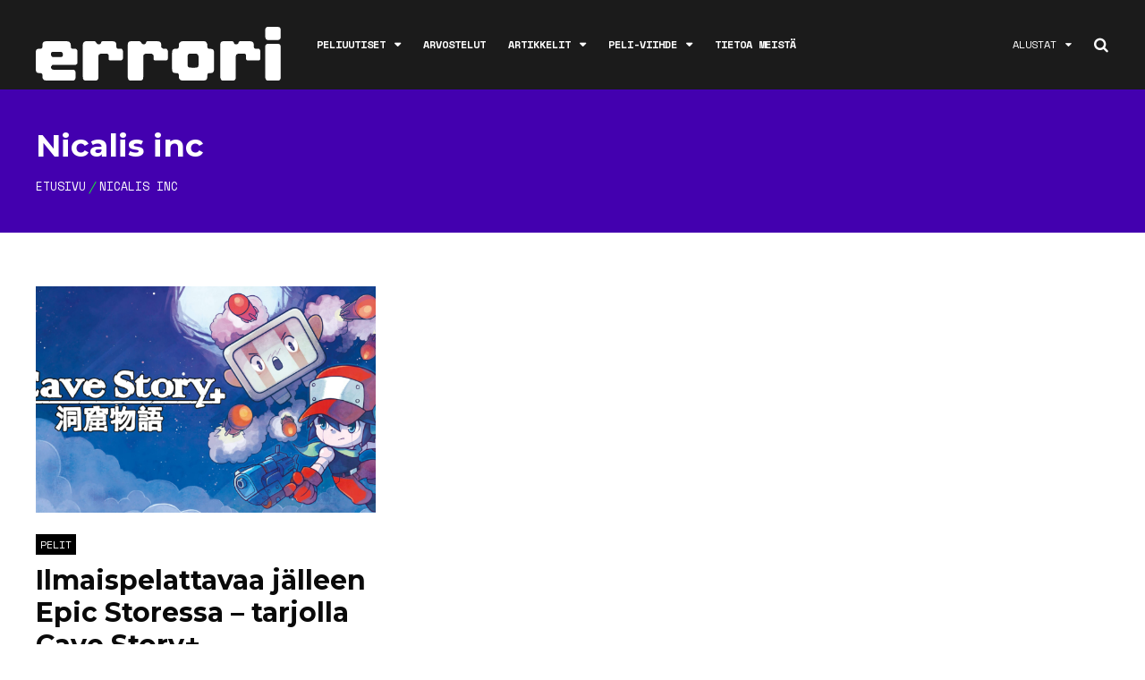

--- FILE ---
content_type: text/html; charset=utf-8
request_url: https://www.google.com/recaptcha/api2/anchor?ar=1&k=6LcZK8cUAAAAAIrz0-A5awGHCRqO1MvcyWAg4nKD&co=aHR0cHM6Ly9lcnJvcmkubmV0OjQ0Mw..&hl=en&v=PoyoqOPhxBO7pBk68S4YbpHZ&size=invisible&anchor-ms=20000&execute-ms=30000&cb=l9akz3ugktj2
body_size: 49783
content:
<!DOCTYPE HTML><html dir="ltr" lang="en"><head><meta http-equiv="Content-Type" content="text/html; charset=UTF-8">
<meta http-equiv="X-UA-Compatible" content="IE=edge">
<title>reCAPTCHA</title>
<style type="text/css">
/* cyrillic-ext */
@font-face {
  font-family: 'Roboto';
  font-style: normal;
  font-weight: 400;
  font-stretch: 100%;
  src: url(//fonts.gstatic.com/s/roboto/v48/KFO7CnqEu92Fr1ME7kSn66aGLdTylUAMa3GUBHMdazTgWw.woff2) format('woff2');
  unicode-range: U+0460-052F, U+1C80-1C8A, U+20B4, U+2DE0-2DFF, U+A640-A69F, U+FE2E-FE2F;
}
/* cyrillic */
@font-face {
  font-family: 'Roboto';
  font-style: normal;
  font-weight: 400;
  font-stretch: 100%;
  src: url(//fonts.gstatic.com/s/roboto/v48/KFO7CnqEu92Fr1ME7kSn66aGLdTylUAMa3iUBHMdazTgWw.woff2) format('woff2');
  unicode-range: U+0301, U+0400-045F, U+0490-0491, U+04B0-04B1, U+2116;
}
/* greek-ext */
@font-face {
  font-family: 'Roboto';
  font-style: normal;
  font-weight: 400;
  font-stretch: 100%;
  src: url(//fonts.gstatic.com/s/roboto/v48/KFO7CnqEu92Fr1ME7kSn66aGLdTylUAMa3CUBHMdazTgWw.woff2) format('woff2');
  unicode-range: U+1F00-1FFF;
}
/* greek */
@font-face {
  font-family: 'Roboto';
  font-style: normal;
  font-weight: 400;
  font-stretch: 100%;
  src: url(//fonts.gstatic.com/s/roboto/v48/KFO7CnqEu92Fr1ME7kSn66aGLdTylUAMa3-UBHMdazTgWw.woff2) format('woff2');
  unicode-range: U+0370-0377, U+037A-037F, U+0384-038A, U+038C, U+038E-03A1, U+03A3-03FF;
}
/* math */
@font-face {
  font-family: 'Roboto';
  font-style: normal;
  font-weight: 400;
  font-stretch: 100%;
  src: url(//fonts.gstatic.com/s/roboto/v48/KFO7CnqEu92Fr1ME7kSn66aGLdTylUAMawCUBHMdazTgWw.woff2) format('woff2');
  unicode-range: U+0302-0303, U+0305, U+0307-0308, U+0310, U+0312, U+0315, U+031A, U+0326-0327, U+032C, U+032F-0330, U+0332-0333, U+0338, U+033A, U+0346, U+034D, U+0391-03A1, U+03A3-03A9, U+03B1-03C9, U+03D1, U+03D5-03D6, U+03F0-03F1, U+03F4-03F5, U+2016-2017, U+2034-2038, U+203C, U+2040, U+2043, U+2047, U+2050, U+2057, U+205F, U+2070-2071, U+2074-208E, U+2090-209C, U+20D0-20DC, U+20E1, U+20E5-20EF, U+2100-2112, U+2114-2115, U+2117-2121, U+2123-214F, U+2190, U+2192, U+2194-21AE, U+21B0-21E5, U+21F1-21F2, U+21F4-2211, U+2213-2214, U+2216-22FF, U+2308-230B, U+2310, U+2319, U+231C-2321, U+2336-237A, U+237C, U+2395, U+239B-23B7, U+23D0, U+23DC-23E1, U+2474-2475, U+25AF, U+25B3, U+25B7, U+25BD, U+25C1, U+25CA, U+25CC, U+25FB, U+266D-266F, U+27C0-27FF, U+2900-2AFF, U+2B0E-2B11, U+2B30-2B4C, U+2BFE, U+3030, U+FF5B, U+FF5D, U+1D400-1D7FF, U+1EE00-1EEFF;
}
/* symbols */
@font-face {
  font-family: 'Roboto';
  font-style: normal;
  font-weight: 400;
  font-stretch: 100%;
  src: url(//fonts.gstatic.com/s/roboto/v48/KFO7CnqEu92Fr1ME7kSn66aGLdTylUAMaxKUBHMdazTgWw.woff2) format('woff2');
  unicode-range: U+0001-000C, U+000E-001F, U+007F-009F, U+20DD-20E0, U+20E2-20E4, U+2150-218F, U+2190, U+2192, U+2194-2199, U+21AF, U+21E6-21F0, U+21F3, U+2218-2219, U+2299, U+22C4-22C6, U+2300-243F, U+2440-244A, U+2460-24FF, U+25A0-27BF, U+2800-28FF, U+2921-2922, U+2981, U+29BF, U+29EB, U+2B00-2BFF, U+4DC0-4DFF, U+FFF9-FFFB, U+10140-1018E, U+10190-1019C, U+101A0, U+101D0-101FD, U+102E0-102FB, U+10E60-10E7E, U+1D2C0-1D2D3, U+1D2E0-1D37F, U+1F000-1F0FF, U+1F100-1F1AD, U+1F1E6-1F1FF, U+1F30D-1F30F, U+1F315, U+1F31C, U+1F31E, U+1F320-1F32C, U+1F336, U+1F378, U+1F37D, U+1F382, U+1F393-1F39F, U+1F3A7-1F3A8, U+1F3AC-1F3AF, U+1F3C2, U+1F3C4-1F3C6, U+1F3CA-1F3CE, U+1F3D4-1F3E0, U+1F3ED, U+1F3F1-1F3F3, U+1F3F5-1F3F7, U+1F408, U+1F415, U+1F41F, U+1F426, U+1F43F, U+1F441-1F442, U+1F444, U+1F446-1F449, U+1F44C-1F44E, U+1F453, U+1F46A, U+1F47D, U+1F4A3, U+1F4B0, U+1F4B3, U+1F4B9, U+1F4BB, U+1F4BF, U+1F4C8-1F4CB, U+1F4D6, U+1F4DA, U+1F4DF, U+1F4E3-1F4E6, U+1F4EA-1F4ED, U+1F4F7, U+1F4F9-1F4FB, U+1F4FD-1F4FE, U+1F503, U+1F507-1F50B, U+1F50D, U+1F512-1F513, U+1F53E-1F54A, U+1F54F-1F5FA, U+1F610, U+1F650-1F67F, U+1F687, U+1F68D, U+1F691, U+1F694, U+1F698, U+1F6AD, U+1F6B2, U+1F6B9-1F6BA, U+1F6BC, U+1F6C6-1F6CF, U+1F6D3-1F6D7, U+1F6E0-1F6EA, U+1F6F0-1F6F3, U+1F6F7-1F6FC, U+1F700-1F7FF, U+1F800-1F80B, U+1F810-1F847, U+1F850-1F859, U+1F860-1F887, U+1F890-1F8AD, U+1F8B0-1F8BB, U+1F8C0-1F8C1, U+1F900-1F90B, U+1F93B, U+1F946, U+1F984, U+1F996, U+1F9E9, U+1FA00-1FA6F, U+1FA70-1FA7C, U+1FA80-1FA89, U+1FA8F-1FAC6, U+1FACE-1FADC, U+1FADF-1FAE9, U+1FAF0-1FAF8, U+1FB00-1FBFF;
}
/* vietnamese */
@font-face {
  font-family: 'Roboto';
  font-style: normal;
  font-weight: 400;
  font-stretch: 100%;
  src: url(//fonts.gstatic.com/s/roboto/v48/KFO7CnqEu92Fr1ME7kSn66aGLdTylUAMa3OUBHMdazTgWw.woff2) format('woff2');
  unicode-range: U+0102-0103, U+0110-0111, U+0128-0129, U+0168-0169, U+01A0-01A1, U+01AF-01B0, U+0300-0301, U+0303-0304, U+0308-0309, U+0323, U+0329, U+1EA0-1EF9, U+20AB;
}
/* latin-ext */
@font-face {
  font-family: 'Roboto';
  font-style: normal;
  font-weight: 400;
  font-stretch: 100%;
  src: url(//fonts.gstatic.com/s/roboto/v48/KFO7CnqEu92Fr1ME7kSn66aGLdTylUAMa3KUBHMdazTgWw.woff2) format('woff2');
  unicode-range: U+0100-02BA, U+02BD-02C5, U+02C7-02CC, U+02CE-02D7, U+02DD-02FF, U+0304, U+0308, U+0329, U+1D00-1DBF, U+1E00-1E9F, U+1EF2-1EFF, U+2020, U+20A0-20AB, U+20AD-20C0, U+2113, U+2C60-2C7F, U+A720-A7FF;
}
/* latin */
@font-face {
  font-family: 'Roboto';
  font-style: normal;
  font-weight: 400;
  font-stretch: 100%;
  src: url(//fonts.gstatic.com/s/roboto/v48/KFO7CnqEu92Fr1ME7kSn66aGLdTylUAMa3yUBHMdazQ.woff2) format('woff2');
  unicode-range: U+0000-00FF, U+0131, U+0152-0153, U+02BB-02BC, U+02C6, U+02DA, U+02DC, U+0304, U+0308, U+0329, U+2000-206F, U+20AC, U+2122, U+2191, U+2193, U+2212, U+2215, U+FEFF, U+FFFD;
}
/* cyrillic-ext */
@font-face {
  font-family: 'Roboto';
  font-style: normal;
  font-weight: 500;
  font-stretch: 100%;
  src: url(//fonts.gstatic.com/s/roboto/v48/KFO7CnqEu92Fr1ME7kSn66aGLdTylUAMa3GUBHMdazTgWw.woff2) format('woff2');
  unicode-range: U+0460-052F, U+1C80-1C8A, U+20B4, U+2DE0-2DFF, U+A640-A69F, U+FE2E-FE2F;
}
/* cyrillic */
@font-face {
  font-family: 'Roboto';
  font-style: normal;
  font-weight: 500;
  font-stretch: 100%;
  src: url(//fonts.gstatic.com/s/roboto/v48/KFO7CnqEu92Fr1ME7kSn66aGLdTylUAMa3iUBHMdazTgWw.woff2) format('woff2');
  unicode-range: U+0301, U+0400-045F, U+0490-0491, U+04B0-04B1, U+2116;
}
/* greek-ext */
@font-face {
  font-family: 'Roboto';
  font-style: normal;
  font-weight: 500;
  font-stretch: 100%;
  src: url(//fonts.gstatic.com/s/roboto/v48/KFO7CnqEu92Fr1ME7kSn66aGLdTylUAMa3CUBHMdazTgWw.woff2) format('woff2');
  unicode-range: U+1F00-1FFF;
}
/* greek */
@font-face {
  font-family: 'Roboto';
  font-style: normal;
  font-weight: 500;
  font-stretch: 100%;
  src: url(//fonts.gstatic.com/s/roboto/v48/KFO7CnqEu92Fr1ME7kSn66aGLdTylUAMa3-UBHMdazTgWw.woff2) format('woff2');
  unicode-range: U+0370-0377, U+037A-037F, U+0384-038A, U+038C, U+038E-03A1, U+03A3-03FF;
}
/* math */
@font-face {
  font-family: 'Roboto';
  font-style: normal;
  font-weight: 500;
  font-stretch: 100%;
  src: url(//fonts.gstatic.com/s/roboto/v48/KFO7CnqEu92Fr1ME7kSn66aGLdTylUAMawCUBHMdazTgWw.woff2) format('woff2');
  unicode-range: U+0302-0303, U+0305, U+0307-0308, U+0310, U+0312, U+0315, U+031A, U+0326-0327, U+032C, U+032F-0330, U+0332-0333, U+0338, U+033A, U+0346, U+034D, U+0391-03A1, U+03A3-03A9, U+03B1-03C9, U+03D1, U+03D5-03D6, U+03F0-03F1, U+03F4-03F5, U+2016-2017, U+2034-2038, U+203C, U+2040, U+2043, U+2047, U+2050, U+2057, U+205F, U+2070-2071, U+2074-208E, U+2090-209C, U+20D0-20DC, U+20E1, U+20E5-20EF, U+2100-2112, U+2114-2115, U+2117-2121, U+2123-214F, U+2190, U+2192, U+2194-21AE, U+21B0-21E5, U+21F1-21F2, U+21F4-2211, U+2213-2214, U+2216-22FF, U+2308-230B, U+2310, U+2319, U+231C-2321, U+2336-237A, U+237C, U+2395, U+239B-23B7, U+23D0, U+23DC-23E1, U+2474-2475, U+25AF, U+25B3, U+25B7, U+25BD, U+25C1, U+25CA, U+25CC, U+25FB, U+266D-266F, U+27C0-27FF, U+2900-2AFF, U+2B0E-2B11, U+2B30-2B4C, U+2BFE, U+3030, U+FF5B, U+FF5D, U+1D400-1D7FF, U+1EE00-1EEFF;
}
/* symbols */
@font-face {
  font-family: 'Roboto';
  font-style: normal;
  font-weight: 500;
  font-stretch: 100%;
  src: url(//fonts.gstatic.com/s/roboto/v48/KFO7CnqEu92Fr1ME7kSn66aGLdTylUAMaxKUBHMdazTgWw.woff2) format('woff2');
  unicode-range: U+0001-000C, U+000E-001F, U+007F-009F, U+20DD-20E0, U+20E2-20E4, U+2150-218F, U+2190, U+2192, U+2194-2199, U+21AF, U+21E6-21F0, U+21F3, U+2218-2219, U+2299, U+22C4-22C6, U+2300-243F, U+2440-244A, U+2460-24FF, U+25A0-27BF, U+2800-28FF, U+2921-2922, U+2981, U+29BF, U+29EB, U+2B00-2BFF, U+4DC0-4DFF, U+FFF9-FFFB, U+10140-1018E, U+10190-1019C, U+101A0, U+101D0-101FD, U+102E0-102FB, U+10E60-10E7E, U+1D2C0-1D2D3, U+1D2E0-1D37F, U+1F000-1F0FF, U+1F100-1F1AD, U+1F1E6-1F1FF, U+1F30D-1F30F, U+1F315, U+1F31C, U+1F31E, U+1F320-1F32C, U+1F336, U+1F378, U+1F37D, U+1F382, U+1F393-1F39F, U+1F3A7-1F3A8, U+1F3AC-1F3AF, U+1F3C2, U+1F3C4-1F3C6, U+1F3CA-1F3CE, U+1F3D4-1F3E0, U+1F3ED, U+1F3F1-1F3F3, U+1F3F5-1F3F7, U+1F408, U+1F415, U+1F41F, U+1F426, U+1F43F, U+1F441-1F442, U+1F444, U+1F446-1F449, U+1F44C-1F44E, U+1F453, U+1F46A, U+1F47D, U+1F4A3, U+1F4B0, U+1F4B3, U+1F4B9, U+1F4BB, U+1F4BF, U+1F4C8-1F4CB, U+1F4D6, U+1F4DA, U+1F4DF, U+1F4E3-1F4E6, U+1F4EA-1F4ED, U+1F4F7, U+1F4F9-1F4FB, U+1F4FD-1F4FE, U+1F503, U+1F507-1F50B, U+1F50D, U+1F512-1F513, U+1F53E-1F54A, U+1F54F-1F5FA, U+1F610, U+1F650-1F67F, U+1F687, U+1F68D, U+1F691, U+1F694, U+1F698, U+1F6AD, U+1F6B2, U+1F6B9-1F6BA, U+1F6BC, U+1F6C6-1F6CF, U+1F6D3-1F6D7, U+1F6E0-1F6EA, U+1F6F0-1F6F3, U+1F6F7-1F6FC, U+1F700-1F7FF, U+1F800-1F80B, U+1F810-1F847, U+1F850-1F859, U+1F860-1F887, U+1F890-1F8AD, U+1F8B0-1F8BB, U+1F8C0-1F8C1, U+1F900-1F90B, U+1F93B, U+1F946, U+1F984, U+1F996, U+1F9E9, U+1FA00-1FA6F, U+1FA70-1FA7C, U+1FA80-1FA89, U+1FA8F-1FAC6, U+1FACE-1FADC, U+1FADF-1FAE9, U+1FAF0-1FAF8, U+1FB00-1FBFF;
}
/* vietnamese */
@font-face {
  font-family: 'Roboto';
  font-style: normal;
  font-weight: 500;
  font-stretch: 100%;
  src: url(//fonts.gstatic.com/s/roboto/v48/KFO7CnqEu92Fr1ME7kSn66aGLdTylUAMa3OUBHMdazTgWw.woff2) format('woff2');
  unicode-range: U+0102-0103, U+0110-0111, U+0128-0129, U+0168-0169, U+01A0-01A1, U+01AF-01B0, U+0300-0301, U+0303-0304, U+0308-0309, U+0323, U+0329, U+1EA0-1EF9, U+20AB;
}
/* latin-ext */
@font-face {
  font-family: 'Roboto';
  font-style: normal;
  font-weight: 500;
  font-stretch: 100%;
  src: url(//fonts.gstatic.com/s/roboto/v48/KFO7CnqEu92Fr1ME7kSn66aGLdTylUAMa3KUBHMdazTgWw.woff2) format('woff2');
  unicode-range: U+0100-02BA, U+02BD-02C5, U+02C7-02CC, U+02CE-02D7, U+02DD-02FF, U+0304, U+0308, U+0329, U+1D00-1DBF, U+1E00-1E9F, U+1EF2-1EFF, U+2020, U+20A0-20AB, U+20AD-20C0, U+2113, U+2C60-2C7F, U+A720-A7FF;
}
/* latin */
@font-face {
  font-family: 'Roboto';
  font-style: normal;
  font-weight: 500;
  font-stretch: 100%;
  src: url(//fonts.gstatic.com/s/roboto/v48/KFO7CnqEu92Fr1ME7kSn66aGLdTylUAMa3yUBHMdazQ.woff2) format('woff2');
  unicode-range: U+0000-00FF, U+0131, U+0152-0153, U+02BB-02BC, U+02C6, U+02DA, U+02DC, U+0304, U+0308, U+0329, U+2000-206F, U+20AC, U+2122, U+2191, U+2193, U+2212, U+2215, U+FEFF, U+FFFD;
}
/* cyrillic-ext */
@font-face {
  font-family: 'Roboto';
  font-style: normal;
  font-weight: 900;
  font-stretch: 100%;
  src: url(//fonts.gstatic.com/s/roboto/v48/KFO7CnqEu92Fr1ME7kSn66aGLdTylUAMa3GUBHMdazTgWw.woff2) format('woff2');
  unicode-range: U+0460-052F, U+1C80-1C8A, U+20B4, U+2DE0-2DFF, U+A640-A69F, U+FE2E-FE2F;
}
/* cyrillic */
@font-face {
  font-family: 'Roboto';
  font-style: normal;
  font-weight: 900;
  font-stretch: 100%;
  src: url(//fonts.gstatic.com/s/roboto/v48/KFO7CnqEu92Fr1ME7kSn66aGLdTylUAMa3iUBHMdazTgWw.woff2) format('woff2');
  unicode-range: U+0301, U+0400-045F, U+0490-0491, U+04B0-04B1, U+2116;
}
/* greek-ext */
@font-face {
  font-family: 'Roboto';
  font-style: normal;
  font-weight: 900;
  font-stretch: 100%;
  src: url(//fonts.gstatic.com/s/roboto/v48/KFO7CnqEu92Fr1ME7kSn66aGLdTylUAMa3CUBHMdazTgWw.woff2) format('woff2');
  unicode-range: U+1F00-1FFF;
}
/* greek */
@font-face {
  font-family: 'Roboto';
  font-style: normal;
  font-weight: 900;
  font-stretch: 100%;
  src: url(//fonts.gstatic.com/s/roboto/v48/KFO7CnqEu92Fr1ME7kSn66aGLdTylUAMa3-UBHMdazTgWw.woff2) format('woff2');
  unicode-range: U+0370-0377, U+037A-037F, U+0384-038A, U+038C, U+038E-03A1, U+03A3-03FF;
}
/* math */
@font-face {
  font-family: 'Roboto';
  font-style: normal;
  font-weight: 900;
  font-stretch: 100%;
  src: url(//fonts.gstatic.com/s/roboto/v48/KFO7CnqEu92Fr1ME7kSn66aGLdTylUAMawCUBHMdazTgWw.woff2) format('woff2');
  unicode-range: U+0302-0303, U+0305, U+0307-0308, U+0310, U+0312, U+0315, U+031A, U+0326-0327, U+032C, U+032F-0330, U+0332-0333, U+0338, U+033A, U+0346, U+034D, U+0391-03A1, U+03A3-03A9, U+03B1-03C9, U+03D1, U+03D5-03D6, U+03F0-03F1, U+03F4-03F5, U+2016-2017, U+2034-2038, U+203C, U+2040, U+2043, U+2047, U+2050, U+2057, U+205F, U+2070-2071, U+2074-208E, U+2090-209C, U+20D0-20DC, U+20E1, U+20E5-20EF, U+2100-2112, U+2114-2115, U+2117-2121, U+2123-214F, U+2190, U+2192, U+2194-21AE, U+21B0-21E5, U+21F1-21F2, U+21F4-2211, U+2213-2214, U+2216-22FF, U+2308-230B, U+2310, U+2319, U+231C-2321, U+2336-237A, U+237C, U+2395, U+239B-23B7, U+23D0, U+23DC-23E1, U+2474-2475, U+25AF, U+25B3, U+25B7, U+25BD, U+25C1, U+25CA, U+25CC, U+25FB, U+266D-266F, U+27C0-27FF, U+2900-2AFF, U+2B0E-2B11, U+2B30-2B4C, U+2BFE, U+3030, U+FF5B, U+FF5D, U+1D400-1D7FF, U+1EE00-1EEFF;
}
/* symbols */
@font-face {
  font-family: 'Roboto';
  font-style: normal;
  font-weight: 900;
  font-stretch: 100%;
  src: url(//fonts.gstatic.com/s/roboto/v48/KFO7CnqEu92Fr1ME7kSn66aGLdTylUAMaxKUBHMdazTgWw.woff2) format('woff2');
  unicode-range: U+0001-000C, U+000E-001F, U+007F-009F, U+20DD-20E0, U+20E2-20E4, U+2150-218F, U+2190, U+2192, U+2194-2199, U+21AF, U+21E6-21F0, U+21F3, U+2218-2219, U+2299, U+22C4-22C6, U+2300-243F, U+2440-244A, U+2460-24FF, U+25A0-27BF, U+2800-28FF, U+2921-2922, U+2981, U+29BF, U+29EB, U+2B00-2BFF, U+4DC0-4DFF, U+FFF9-FFFB, U+10140-1018E, U+10190-1019C, U+101A0, U+101D0-101FD, U+102E0-102FB, U+10E60-10E7E, U+1D2C0-1D2D3, U+1D2E0-1D37F, U+1F000-1F0FF, U+1F100-1F1AD, U+1F1E6-1F1FF, U+1F30D-1F30F, U+1F315, U+1F31C, U+1F31E, U+1F320-1F32C, U+1F336, U+1F378, U+1F37D, U+1F382, U+1F393-1F39F, U+1F3A7-1F3A8, U+1F3AC-1F3AF, U+1F3C2, U+1F3C4-1F3C6, U+1F3CA-1F3CE, U+1F3D4-1F3E0, U+1F3ED, U+1F3F1-1F3F3, U+1F3F5-1F3F7, U+1F408, U+1F415, U+1F41F, U+1F426, U+1F43F, U+1F441-1F442, U+1F444, U+1F446-1F449, U+1F44C-1F44E, U+1F453, U+1F46A, U+1F47D, U+1F4A3, U+1F4B0, U+1F4B3, U+1F4B9, U+1F4BB, U+1F4BF, U+1F4C8-1F4CB, U+1F4D6, U+1F4DA, U+1F4DF, U+1F4E3-1F4E6, U+1F4EA-1F4ED, U+1F4F7, U+1F4F9-1F4FB, U+1F4FD-1F4FE, U+1F503, U+1F507-1F50B, U+1F50D, U+1F512-1F513, U+1F53E-1F54A, U+1F54F-1F5FA, U+1F610, U+1F650-1F67F, U+1F687, U+1F68D, U+1F691, U+1F694, U+1F698, U+1F6AD, U+1F6B2, U+1F6B9-1F6BA, U+1F6BC, U+1F6C6-1F6CF, U+1F6D3-1F6D7, U+1F6E0-1F6EA, U+1F6F0-1F6F3, U+1F6F7-1F6FC, U+1F700-1F7FF, U+1F800-1F80B, U+1F810-1F847, U+1F850-1F859, U+1F860-1F887, U+1F890-1F8AD, U+1F8B0-1F8BB, U+1F8C0-1F8C1, U+1F900-1F90B, U+1F93B, U+1F946, U+1F984, U+1F996, U+1F9E9, U+1FA00-1FA6F, U+1FA70-1FA7C, U+1FA80-1FA89, U+1FA8F-1FAC6, U+1FACE-1FADC, U+1FADF-1FAE9, U+1FAF0-1FAF8, U+1FB00-1FBFF;
}
/* vietnamese */
@font-face {
  font-family: 'Roboto';
  font-style: normal;
  font-weight: 900;
  font-stretch: 100%;
  src: url(//fonts.gstatic.com/s/roboto/v48/KFO7CnqEu92Fr1ME7kSn66aGLdTylUAMa3OUBHMdazTgWw.woff2) format('woff2');
  unicode-range: U+0102-0103, U+0110-0111, U+0128-0129, U+0168-0169, U+01A0-01A1, U+01AF-01B0, U+0300-0301, U+0303-0304, U+0308-0309, U+0323, U+0329, U+1EA0-1EF9, U+20AB;
}
/* latin-ext */
@font-face {
  font-family: 'Roboto';
  font-style: normal;
  font-weight: 900;
  font-stretch: 100%;
  src: url(//fonts.gstatic.com/s/roboto/v48/KFO7CnqEu92Fr1ME7kSn66aGLdTylUAMa3KUBHMdazTgWw.woff2) format('woff2');
  unicode-range: U+0100-02BA, U+02BD-02C5, U+02C7-02CC, U+02CE-02D7, U+02DD-02FF, U+0304, U+0308, U+0329, U+1D00-1DBF, U+1E00-1E9F, U+1EF2-1EFF, U+2020, U+20A0-20AB, U+20AD-20C0, U+2113, U+2C60-2C7F, U+A720-A7FF;
}
/* latin */
@font-face {
  font-family: 'Roboto';
  font-style: normal;
  font-weight: 900;
  font-stretch: 100%;
  src: url(//fonts.gstatic.com/s/roboto/v48/KFO7CnqEu92Fr1ME7kSn66aGLdTylUAMa3yUBHMdazQ.woff2) format('woff2');
  unicode-range: U+0000-00FF, U+0131, U+0152-0153, U+02BB-02BC, U+02C6, U+02DA, U+02DC, U+0304, U+0308, U+0329, U+2000-206F, U+20AC, U+2122, U+2191, U+2193, U+2212, U+2215, U+FEFF, U+FFFD;
}

</style>
<link rel="stylesheet" type="text/css" href="https://www.gstatic.com/recaptcha/releases/PoyoqOPhxBO7pBk68S4YbpHZ/styles__ltr.css">
<script nonce="La--pEeIRGrZT1_fv0vamg" type="text/javascript">window['__recaptcha_api'] = 'https://www.google.com/recaptcha/api2/';</script>
<script type="text/javascript" src="https://www.gstatic.com/recaptcha/releases/PoyoqOPhxBO7pBk68S4YbpHZ/recaptcha__en.js" nonce="La--pEeIRGrZT1_fv0vamg">
      
    </script></head>
<body><div id="rc-anchor-alert" class="rc-anchor-alert"></div>
<input type="hidden" id="recaptcha-token" value="[base64]">
<script type="text/javascript" nonce="La--pEeIRGrZT1_fv0vamg">
      recaptcha.anchor.Main.init("[\x22ainput\x22,[\x22bgdata\x22,\x22\x22,\[base64]/[base64]/[base64]/[base64]/[base64]/UltsKytdPUU6KEU8MjA0OD9SW2wrK109RT4+NnwxOTI6KChFJjY0NTEyKT09NTUyOTYmJk0rMTxjLmxlbmd0aCYmKGMuY2hhckNvZGVBdChNKzEpJjY0NTEyKT09NTYzMjA/[base64]/[base64]/[base64]/[base64]/[base64]/[base64]/[base64]\x22,\[base64]\x22,\x22wrITw5FBw6PDkn/DvHTDn2PDqsKUNS7DosKFwpPDr1URwpIwL8KRwrhPL8K9WsONw63Cr8OWNSHDkcKfw4VCw41Kw4TCghF/Y3fDl8Omw6vClhprV8OCwoHCg8KFaAjDrsO3w7NteMOsw5cENMKpw5kTAsKtWRbCgsKsKsOMa0jDr2pcwrslZ0PChcKKwqnDnsOowprDpMOBfkIXwoLDj8K5wrklVHTDu8OCfkPDtMOIVUDDk8Omw4QEQMOpccKEwqgLWX/DrcKJw7PDtgjCl8KCw5rCrErDqsKewr4FTVdlEk4mwpvDpcO3axXDqhETd8Osw69qw4Aqw6dRJXnCh8OZOE7CrMKBD8Otw7bDvQRYw7/CrFlPwqZhwq/DkRfDjsO/wotEGcKDwpHDrcOZw6bCtsKhwopsLQXDsBtGa8O+woXCk8K4w6PDh8KEw6jCh8K+F8OaSG/CosOkwqwmMUZ8HcOfIH/ClcKkwpLCi8OKccKjwrvDhW/DkMKGwqDDtFd2w7XChsK7MsOaNsOWVEJKCMKnSC1vJgLChXV9w6VKPwlyMcOIw4/DvWPDu1TDqcOZGMOGbsO8wqfCtMKKwo3CkCc2w5hKw70Rdmccwp/Dp8KrN0AzSsOdwrlzQcKnwqjCrzDDlsKiBcKTeMKZUMKLWcKrw4xXwrJew58Pw648wosLeQ7DkxfCg0h/w7Atw7YGPC/CpcKrwoLCrsOABXTDqSbDn8KlwrjCiThVw7rDucKQK8KdecOOwqzDpUlMwpfCqATDnMOSwpTCo8KkFMKyHxc1w5DCkVFIwogawr9WO0l8bHPDv8OBwrRBRAxLw6/CgTXDijDDhTwmPnRULQApwrR0w4fCj8OSwp3Cn8KJZcOlw5cmwp0fwrEuwr3DksOJwrfDlsKhPsKbCjs1d0RKX8Ohw4dfw7MVwp06wrDCswY+bGV+d8KLCsKRSlzCscOYYG5YwrXCocOHwojCnHHDlU/CrsOxwpvCtcKxw5M/[base64]/[base64]/wplvGGDCvcO/Rkcyw4zClE7Cs8K1w5nDomHDh2HCrcOwUGVyGcK8w4AiVW/DjcKqwowRLGTDr8K8TcK2LCseNcKBVBI3KMKTacOXGw43Y8K8w4nDnsK6TcKFRQAhw4jCgwQ3w7HCoRfDt8Kiw7MNCXjCjsKLWcKbUMORR8OAMxx5w6UAw5XCmQ/DrsO5OmjCgcK/wojDvcKeCcKnBkozSsOFw47DjjALdVAhwqzDjsOfFsOJH3B9IsOcwqPDrcOWw4Ffw7fCrcKnHxvDqHBmUQYLQcOjw7tYwpPDpnTDhMKqCcOnJcOaenpXwr5rTz5mA3d/[base64]/w6rCoClcwpsiw54cwqViTTXCoGBTwrU/M8KcaMOFJsKAw4lnHcKbY8Krw4HClcOIRMKNw7DCrBEqeDjCqXHDjR/[base64]/DscK2w53CpHTCki5zXcOqw4nCgy4/Lxl9woHDqMOUw58ewpZAwpHCmGMTw5nDo8KrwpsEAirDkMKUfxRATVDDq8OOwpBWwrAqC8KXREPCnUwnE8KTw73DinlkMF86w6PClBYnwroAwp/Ck0rDkUdpF8KdVBzCrMKBwrYtQiPDpDXChS1JwrPDn8OPbsOVw65Yw6fCosKCG24IP8Ohw7PCqsKLRMO5TxDDvWU1S8KAw6nCrRBqw5gXwpMBcVzDi8O1eh3Djk9UT8O/w7oGUHLCvX/DlsKZw7LDrCvCnMKHw6hqwo7DpCZhInI/[base64]/[base64]/w6fDsnbDhsOmLcK+fzfDqV3DmFRxwox6w6vDmEnCjk3Cn8KRe8OzTgnDi8OUPMOQeMKCMg7CsMO0wqLDoHd6BcOzPsKlw5zCmhPDncO+wo/CpMKfQMK9w6TCm8Oiw6PDlCgLAsKJVcO/Dio7bsOBegTDvT3Dp8KEUcOTasKjwqzCksKPIjbCmMKRwp7CiiNuw6DCtGgfEMObeQxqwr/DkzPDm8KCw7jCosOkw44ADsONwr/[base64]/CqH80wonCqsKkH8Ksw6Mzw7lSe8KnJ34zw4zCqwHDusKEw5cqSVsweELCo3vCtC0ywoXDqxrClsOgHATCnsK6bkzCt8KsN3tyw6XDuMO1wq3DjMO6IXYoS8Kaw6RLNE9fwqotIsKTVMKbw6QwVMKnLhMJasO/JsK+w5nCocORw6k2ZsOUBDXCicK/B0TCqsKgwonCh0vCgcKjD3hbJMOuw4PDjl8KwpzCt8KbDcO3w695F8KzeDXCnsKtwp3CiwrCmV4Xwq8FR3tKwpHCqS18w4dGw5PDusK4w4/[base64]/[base64]/w7F4Ll92wpzCqcOgScOZHsOswojCjcK8w4bCoX/DkHMkXMORdsKaFMOnJcOyAcK9w782w6JzwojDgMOMTTFQWMKWw5PColLDp0ZzF8K8BSEvI2HDo3s1M0HDkiDDqsOow7nCsEEmwqHCpFtJYGJ/[base64]/woZETifDgAzDmxLDlUzCsmpzw7Qew4tYw6Zyw6ssw7zCtMO3UMKQTsKgwr/Cq8OfwpdvXMOCPyjCt8K4wonCv8OSwq5PI07CiEbCssOmHiINw6/Dv8KTQBnCuQ/[base64]/DtCF/w58EHcOnw73DrQXDpMO0NcOew5tHw6UDw61cwoBxAV7DjGQuw6sBacOcw6xuHMKLP8OONCsYw5bDkCvDgEjChU7CilLCt0vDjwEPUSHCoE/[base64]/[base64]/[base64]/CrzbDoMOgcWzDkcKjFDJyFMKpEgFmwpHDtMOhXmkmw6ZpVGArw7Q7Ww3DgMK+wrQCJ8O2w4vCj8OYFTnCj8O6wrDDiRvDqcObw5Y1w40jJH7CjsKGMsOGXT/CscK6OVnCucO1wrdcUiQWw6sDFkopT8Okwrwhwo/CvcOZw7NFUDzCmFUAwo9Pw7UJw48Pw4A8w6HCmcOdw5MieMKwFQzChsKVwpBxw4PDpkvDmcO+w5sDJCxiw5fDh8Kpw79TFjpuw4fCnnLCvMOYXMK/w4/CrXNWwoNgw5kRwofCmsK6wr9+RFbDrBDCqhrCvcKgUcKSwpk+w4zDo8OZDlrCrH/CpU/CkhjCnsOuQ8OtUsKMbF3DhMKfw5LCm8O9CcK3wr/DlcK7VMKPMsOmJsOqw6tERsKRBMOFwrPDjcKTwpxtwolrwoZTwoATwrbDosK/w7rCs8OIaC0mGilsYhEpwok7wr7DvMOpw5fDmWTCocOWMTwzwpgWcG9hwpgMTFLCpQPCjT1vwqFmw4hXwql8w7tEw73DnU1QScOfw5bCrQl/wqPCrEHDs8KbIsKhwo7DpMOOw7bDlMOrwrLDnRrCsQtIw57CtBBuA8K9wpwtwq7CglXCs8KiH8KdwqPDucO5IMK3w5lFPwfDqsOZOiZZB3NrT0l3ElnDk8OcU3oGw6RKw6kLMCluwqnDpcO/ZWFaQsKHD295WwJWTsOufsO+MMKkPMOnwqUbw4Jjwo8zwpxgw6oIb09uRGQlwotPe0HDrsKrwrM/w5jCqTTDnQHDs8O+w6PCuTDCsMOAaMKfw5o2wp/Cvlo5ACkMIsKQGCsvNsOYKsKVZC7ChTbChcKJHwtAwqY/w7FDwpbDhsOMWUBEGMK/[base64]/VUPCpsKZworCmUNAH8KBw5JvwpTDssK8M8KTISfChQDCiSzDsFEtIsKwW1TDhcKfwqF+w4EQZsKDw7PCvGzDksK8dk3CjyA0KcK5ccOCP2PCmDzCuX7DnHxffMKUwqfDpjxMMH1dTBY6XHA0w5F9GjzDvFLDqcO4w7TCm2BBZl/DrSk9LmjCpsOEw6siaMKiWWckwq9Kc255w67DvMO8w4nDuS0Jwox0eyE2wqpnw53CpC9JwplrZ8Klw4fCkMOXw6B9w50VK8OJwoLDpcK4N8OZwqHDplnDplfCmMKAwrPDuwwUHyVHwqfDsnrDtsOOLx/Csjpjw7fDvQrCjBwLwo5xwr/[base64]/UcKUFsO+w5EveMODDWY9eMOEw6/Ci8OVwoDCi8K1w7XCv8OYP2doMU/[base64]/HjLCmHzDmGLDk8K0w7DDhcO5wrl8w5IBXTLDsQLCkgTCmx/Dk8Oww4A3MMKRwpB8QcKpKsOhJsO8w4bCoMKcw79XwqBjwojDh3Mfw7onwoLDox54XsOLWcOcw7PDv8OvdD8BwobDqBlpeT9NEz/DscKpcMKVfQgWf8OvGMKrw7LDk8Kfw6rCgsKxNy/CtsOiZ8ODw57Dm8OYV0/DtG4Aw5bDhsKxZirCncOIwpvDm3fCgMOzdsO0ccOpYcKHw6HCvMOnJcKVwrt8w55ke8Ovw71mw6kWfWV3wrljw7vDm8OWwqpswoHCo8OWw7hEw5/DpyXClsOSwpHDnVsXYcKIw4nDi0Uaw5l8ccKow7INH8KdDiVtw4Q5ZcOyCEwGw703w5BtwrB8aj1YCyHDqcOIbwXCihQkw6jDhcKJw4/DrkHDtGHCscK3w4UGw7rDgm5ZI8Ovw6h9w4PClhPCjgXDicOvw6HCgBTCk8K4wpbDo3LDgcOgwrDCk8KSwqLDtEE1Y8OUw5k3w4LCtMOdBXTCrMOVdnXDsQPDrigswrTCsRHDsm3DlMKLEV/[base64]/[base64]/Ck8OnJMKxI8OeKsOdX8OsIHtndQBFbUTCpcOsw7PCin1Jwo1ZwoXDpcKCU8Kewo/CsQlHwrFycznDnAXDpAAvwrYKISTDiw5IwrZvw5MLBsKmRnoLw58TZ8KrPAB9wqtiwrDDgBEMw5hawqFlwpzDp2hwMxNtG8KlccKIE8KbZXIrc8OhwqLCq8Ofw7Q7GcKYZsKIw4LDkMOBMcOBw7/[base64]/Doz7DqsO5W8OUwrHDgMK6w7Raw4EDw5jCmcOlw75TwoVww7XCiMOkb8O3YcKFZ30oA8O2w7fCjMOWBcKQw5bCvV/[base64]/Du8OsOmgsRcOWRsKrwpNGKcK2wrDCkwLDrSXDkh3CvERhwrtrVW5rw67CiMKDdxbDucOxwrXDo2p2w4oDw6PDjlLDvsKSFsOCwp/DkcKaw7bCqVfDp8O1wpdTEXDDu8KhwpHCjjpww75SYz/DoD5xRMOAwpfDrXhdw6cqOkvCpMO/KDojT1Qkwo7CscKwRR3DkwVAw644w6vCrsOre8KgFsKGw5low6NiJ8KZwo/DqMK/TgzCl3DDsB81wqDCiD9TScKPRj1kMkJVw5rCn8KAD1F4CjzCkcKtwoNzw5XCn8OSZ8OLbMOzw4vCqi5HL0XDgy4Jwr0bw5TCjcOxUDMmwpLCnklzw4XCpMOgEMK2XsKLQQ9Xw5vDpQ/CuW/ClER2f8KUw6BFeDVJwpRTZA3CowMOV8K+wqLCqwdZw6bCtgLCqMOvwpzDvTHDjsKJP8KEw7vCpQjDrcOVwonCmWPCvzt+woM/wppLNVXCv8O3w5LDncO2dsO+MjTCjsO4QSMqw7YrbBHDtSrCsVY3EsOIY0rDsAHDoMKGwq7DhcK8XWJgwoHDvcKxw58nw44/[base64]/DhMKPOMOGw4vChsKUw54cw5Jowp4Lw6zDqcKmS8OoRgPCksKgZm04L17DuiFPSx7CscKQasOTwrsDw71ew75XwpDCgMK9wqFUw7HCicKCw7hhw7XCtMOwwp84JsOhIMO8ZcOnUH9RUB7DlcO2PcKQwpTDhcKhw4PChlkYwrXCpngTPn3CnVfDng3CosO/S03Cu8KFNFJCw5fCisOxwrxVfsOXw6UUw7xfwrsqGHt3dcKBw6tfwrzCjwDDvcKUEFPCvHfCjcOAwpVbehViHxXCrMORVMKSS8KLeMO8w7Imwr3DkMOOLcO1wp9aC8OUG3TDqhxGwrnCqsOiw4YVw6jCusKowqNdTcKOfsONN8KRXcOVKh/[base64]/Du2QXesOSwp7DpsKkGmFpwp7CinLDkhbCrgPCicKCXlJAPsKPQcOsw4gew4rCh2vCr8K8w7rCisKMw64OYHNLf8OUeB7CkMOhDwsnw74QworDq8OYwqLClMOUwoPCgRtQw4PCmsOswrlywr7DrgZbw7nDjMKww4Bewrc3FMKLP8Ogw7bDlGonQiJfwpjDnsKDwrXCmX/Dg3/DkgTCt3nChTnChXknwroBehjCsMKaw6jCjsK/w59MNDTCj8Kww4jDoEt/YMKCw6XCmR9HwrdMGHoUwqwcdmbDqHUQw7QsLg9lwofCsAE4wpdJE8KtXx/DpWHCvcOzw7rDi8K7aMOuwqYQwrDDoMKewoljdsOpw6XCh8OKHcK8REDDssOUW1zDvFhebMORwrPCt8OqccKjU8OMwo7Cr0nDjhTDiCbDuhvClcOoI2s4w4tow6nDg8K9P3fDnXHClSMTw6bCr8K1KcKZwoA/w7tWwqTCoMO/[base64]/fsKpwqTDpsKsf3gBFMKdwqfDjmFQw5TClGfCpcOqP8KYOl3DgT3DkXLCt8OuDkLDrRMTwq5VOWhsE8OUwrxsL8Kkw5/ChjfCqF7DucK2wrrDkit0w7PDhwh4c8O5wp7DqRXCpQx1w5DCvXQBwpjDjsKpTcOMTMKrw6HCq3wlc27DhDxbwqZHYwPCkzIvwrLDjMKMZXl3wqpdwqt0wo8Nw6wsAMOXQcOtwocrwrsoGjXCg3swO8OLwpLCnAhkwoYOwqnDqsOEI8KTTMO8JnlVwrgcw5/DnsOOdsKveUl5OsKTQQXDuRDDlWHDucOzdsOgw7VyNcOewpXDsnYawrjDtcKnSsOxw43CmRPDpwNAwpo+woE0wp86w6o7w51JFcKETMK+wqbDuMOZFsO2P2DDuFQFRMOwwqTDl8Kkw4IxeMOcQsKfworDrsOgWVF3worCkn/DmMOXD8OCwqvChU3DrD51e8OAGC5RIcOmw6VNw7Q2wqfCn8OIAAZXw6nCtinDicKbVhd5w7fCkjTCjcO7wp7CrEPCiz4NE0PDrhwxAMKfwqnClzTDrcOPNh7CmCVMK0xWdsKKYG/Dp8OLwr5Yw5stw5hwWcK9wr/DtcKzw7nDjmLDmxh7OcOnH8OVSSLDl8OzdHsaQMOKAHp3Lm3DqsKMwpHDh0/DvMKzw6wiw74Qwp8awqgwE2XChMOSZsKBO8OQWcKdZsKpw6Aow7ZkLGBYShEww7DDhhzDl2BWw7rCq8O2Un4MJybDlcKtMTd6CcKdJhTCucKjJlk9wppEw67CmcOudxbCnBjDk8OBwqzCgsKdZA/CowXCsnjCpsOpQwHDrDUvGDrCjjIqw7nDrsOIdzPDpWEtw5nCqcObw7bCkcKeOyBoIVQzQ8Kaw6BNF8O4QjhZwrgFw4jCpQvDhsOYw5E3RSZlwpNkw5Znw6vDjwrCm8O+w74wwpsEw5LDt3J0FGvDhSbCl3d3CFZCd8K5w701VsOaw6XClcOoTcOpwpbChMOZGVN/TCzDl8OZwr4OegDCoxgpeTEuIMO8NCHCk8KMw7wxUhl6MAnCpMKYU8KAOsKQw4PDmMKhExfDnWrDmEYNw7XDp8KBdiPCsnUdY2fDtRADw5EhD8K6DD/DiTvDvMKXWl00EHrCnwcIw5s+X0YiwrVIwrB8R1TDuMK/wp3ClG4EScKwJsKdasO1UVwyT8KvdMKsw6c/w4zChQtXKjPDnD8kBsOVL3FdGAk6MXcHCTrCu0vDrkjDqx4bwppWw6glY8OzHnc8KsK1w73DkcOSw5HDrVd2w6xEf8KxecOaQVLCnmUBw75QMUbCqgPCkcOSw4PCg1hVEjnDgRB8ZcOOwrhGbBtYdz5VYnsUKG/CvCnCjsKgWCPDrQPDgQXCjgPDuAvDox/CizLDu8OEDcKBXWrDhMOAB2k7GDx+Sj3Cl0EfSQBvZ8Ofw5/DscKQO8O+QMOEbcOUZSsXI0B6w4rCgcK0PUM7w7fDvFnCucO7w5PDqWXCtUEbw6FxwrU6IcKCwpjDgkU2wovDgn3Ck8KBLcOLw5kvD8OqbSh5KsKzw6V/[base64]/QSRjdjzCmcKAb8Kow7FmLcK8wpfCvDLCkcO3AcOcFjDDjBQPworCuybCsx0ucMKwworDszHCvsOEFMKeeFgfXsO0w4goHGjCqSjCtlJFKcOHV8OKwpXDui7DlcOiRxvDhTLCjGUWd8KFwojCsC7CmlLCoEfDn2nDsG/CrzxKJyPCncKJE8O5w4fCvsOMVQYzwoDDjcOJwow8S1I9D8KRwoFKDcOxw783wq3DscKvMWkUwojCuycYw73DnlxOw5I/wqRbYV3CkMOBwqnCo8KjDinDv1zDosKLf8O6w51+AGXCkmHCpxJcbcOdwq0pF8K1ZBjDgFvDsQQQw69PLiPDmcKlwrJwwofDs1rDsklMLh9eJ8O3QTYIwrVuPcOHwpRRwpUGCx5yw7FTw4LDi8OMbsODw4jDozvDq2QjRX3DtsKtJDMaw77CmwLCpsK8wrEOTQ/DpsOzD2LCqcOzRnQmLcKscMO6w4x1RE7Ds8O/w7DDvwvCscO7esKlbcKHfMOGUAIPK8KXwojDn1twwoM8QHTDsRrDrB7DusKpUwYnwp7ClsOkwr/CiMOewpcAwrUdw6cJw5V/woAnw5rDoMKhw6E5woN9dDbCjsOzwoVFwogDw6AbD8OMF8Oiw4PCvsOFwrBld1rDhMOIw7PCn37DrcKnw6jCsMOzwroDDsOIYcKaMMKlTMKTw7EodsOMKB54w5HCmR83w7QZw7XDnQDCkcONQcOsRTLDlMKSw4vDqThYwrQbCR4rwpEuXcK+JcKew59mOVpewoFKHy/[base64]/CQfDohxHwo7Cg8K/w6TChGB/[base64]/wqdMSsO7VFc7wq7DkT7DvFt7wpptLTLDusK6OS9PMwfDtcOkwrIJFMKgw7PCqMOUw6rDjTAZemDCiMKuwp7DnFAswqfCvsK0woI1wofCr8KkwrzCm8KacxwIwqbCln/[base64]/DsQXDscOkwpJZw6N3wrkDw69pEivCq0fDgnkmw4fCuC5BW8O/wro8w49KC8KAw4HCs8OIO8KQwpvDtgrCpzHCkjTDg8KiKz4mwoNab0cqw6TDlnUZPyXCk8KaH8KQZ1zDvMOeesOFfsK/QXXDhSPCmsORTHkNbsOyQ8Kfwq3DsUPDsUU+wqnDrMO3RMOnw5/[base64]/Ti1ifwvDr8Otwq5MZjRAQ0J8wqXCnmbCtFHDug7DuznDvcOzHQcbw6jCuQVew7vCvcO+IA3Dm8OhRsK5wqB5ZMKJw7QXAB7DqVPDtn/[base64]/PsOdwp1Cwp/DuhZswq5iecOTbcKSwrnCjMKGwp7Ckl0ZwoFxwo/Cj8OywqDDk2HDuMOmFMKjwpTCrClqA2snHC/CpsKpwo1Jw69EwrQeM8KGB8KAwqPDjjDCuCYnw7NTMkHDqcKVwqtfVn13JcKTwooXY8OSf0dlw6AwwqhTISXCqsOhw4TCscOkCSYFw7LCksKIwqjDn1HDmXrDsCzCpsOjwpcHw7oQw4/Cog7CoilewoEHZHPDtMKfAUPDtcKJOEDCt8OGeMODXDTDlcOzw4zCrXpkHsOmwozDvAo/w5EBwr/[base64]/DjcKHw6hKSnXDgcK/wpTDqcO2YEfDoHh/wpfDrAcgw5LCrlPCiFhVXElkRMOIGwBHQULDuUPCosO4wrTCq8OLC0/CnRXCsA4lYCvCgsOhwqlmw5B5wp5zwq9oTBLClXTDssKDRMO1AcKWbm83wp/DvX8Nw6HDtyjCisOZUcO/fAfCkcOswqPDkMKRwopVw47CisOHwp7Ct3RDwrl1NCvDrMKWw5DDrMKBfxEKHwcEwqsNP8KMw51CPcONwrLDmcOFwrjDisKLw7lQw73DhsO/wrlKwo9yw5PCljAnCsO8fxc3wq3CpMOFw60Fw6prwqfDuBQkHsK6LMOGbmAoDix/f3diRQfCjAjDnlDCocKSwokgwp/Dj8OPZ20ZayZTwopDMcOjwqvCtsOhwrZudcKvw48qdMOkwoIaUsOTOmzDgMKFVSLCqcKqKhwUKcOZwqdZK1k0CmDCu8K3cGAxcTfCl3JrwoHCq1t9wpXCqSTCmCh+w43CocO7WD/DhMOzcMKvwrNQScOCw6Qlw7Jbw4DDmsOVwokAXibDpMKZFHMTwqnCiillZsOLOg7CnEcbXRHDisOcNAfCosOBw6cLwqfCq8KBKMK9JiPDhMOtPXNsMGQRRsOSJ1EOw55QXcOMw6DCpX1OCFTClSnCoTwIeMK2woFzeQ49Nh7CrMKnw5NNd8O3dMKnbV51w6Buwp/CoWjCrsK6w5XDusKZw7vDh2tDwqjCthAWwr3Dr8O0HsK0w5fDoMOBJRLCsMKzVsKGd8Kzw5JResKxaBzCssKOGyDCnMKiwoXCgsKFLMK6w4/ClEbCgsOYC8KQwpkyKxvDt8O2bsO9wphzwqNnw4sHT8K+XVQrw4kvw6ZbI8KGwpvClUglfcOwd3JJwoHDqcO0wpZCwrofwqZuwoDDgcKNZ8OGPsOFw7VOwofChF3Ct8O/CDsvSsOESMKmXHIJTFnCgsKZWsKqwrVyCcKewoc9woBCwpkyfcKtwrXDp8OxwopXYcK5YsO3MhzDpcKcw5DDlMKGwo/Dvy59GsOgw6HCiEhqwpDDocKfJcOYw4rCosKURlBBw7zCnx0sw7vChsK4eyo0d8OtFTjDk8OVwr/Dqi1iacKKL3DDg8KHUCZ7c8OkajRVw7zChzgJw75wdy/Dr8K6w7XDn8OPw7XCpMOlUMKNwpLCrsONdsKMw53DpcKYw6bDtn4QZMOfwpbDlMKWw6IAFStYWMOfw5/[base64]/w51VOsKAw5hCwpbCnjN/w4TDvxlmfmFzAQTDi8Kfw5V8woHDisObw7Jzw63Dok8Fw7UlYMKEMMOaRcKCwqzCksKmTjTCtEYxwrYrwrwKwrZAw4B7E8Onw4jDjBQ8CsKpIVPDq8KSBHXDt1lEWFbDlgPDpULDlMKGw5w/[base64]/CpMOyACfClcKzwoAow6DCkmd3wrMvwoXDqyFdwpjCq1gkwpnDkcK1alZ/RMOyw7FQNg7DnQjCg8OawrkHwqjDpULCt8KQwoMCU15Uwrxew6PDmMK/csO4w5fDmsK4wqhnw5DChsO3w6oSOcO/w6c7w4nCtF4BKR5Fw4nDnld6w4DCp8KZc8OQwrpjV8O2VMKxw49SwqzDh8K/wqfDkyjClg3CtjvCgT/Cn8OuCkDDqcOhwoZNS3bCmxTCn1/CkAfDjS1YwoHCgsKyDGY0wrd/w5vDr8OFwrkDLcKaDMK3w7oaw5x+A8KmwrzCi8Krw4QeS8OpBUnCiT3Dk8KwY37Cqm1LMcOdwqIow7TChMOUIxfCnn48MsKJOMKhMAQyw6cIH8OTIMOnSsOUwqlCwqd/XsOYw4oceDF1wpBXXcKrwpltw6tlw6bDr2h2HsOiwq8rw6A3w7vChMOZwo/CqMO0SsK/fkIywqlNX8OiwoTCizTCisKzwrDDo8K7EifDqQHCg8KGWcKYPn8SdEpMw5XDmMKIwqMGwpdEw5NKw49fMV9bRVgAwq/DuFJCOcOIwoHCpsK9JADDqMK3TmkqwrpiFcOXwpjDl8O0w4l/Ok4LwqZyfcKRLTvDkcKewo90w5vDksOuHsKfE8O5S8OrAcKow4zDlcOQwojDuQDCusOiTsOPwroAAFTDsAPCqcOWwrvCvMKNwoPChTvCqcOow710RMO5TMOISnQcwq5HwoU3P3M/LMKIRAfDnG7CicOzb1HChG7DtzkfD8OhwofCvcO1w7Ycw6xMw5xVdcOOSMOFUMKewqV3fMKnwplMOUPDhMOgWsKdwq7CjcOgOcKNIzrCp15Kw499ZCXCiAoFO8Kewo/[base64]/CoBvCgzFCwrBgbsOZZsOTw4B/UcOjOF81wr3DiMKFRsOzwo/[base64]/DscORVMO3f8KPwoICQ8OgFsKyw5lcN8K6USlDwr7Cq8OdBhtpD8OpwqDDoAtcdS3Ch8OPXcOSGkEXVXDCkcO3BiAcXUMpEcK/dXXDucOIasK3I8Obwr3CpsOAVD3CqkUyw7DDisKjw6jCjcOGGTLDt0XDicO5wpweZQbChMOowqnCnMKZB8OTw60gEnXCgH1MUgbDicOdMi3DoUDDoiBxwpNIcAXCm0UtwoDDlAodwqTCg8OewoTChA3DlsKqw4pBw4XDrcO4w4hjw6FNwo/[base64]/Cs8KLw5vDlHg2wrXCkyLDksOiYMKBworCgsK1Ji7DsVnDusKZD8K1w7zCqWR5w7rCjMO5w6QqGsKIGx/CicK6aG0rw4HCkUZrR8OKwoZuYcKuw6BMwrw/w7M2wrMMZcKnw4rCosKfwo3DnMKgJkXDhU7DqGXCmj5ewqjCuQkkSsKKw4R8RsKlHzg8ATBUUMO/wo/[base64]/CqBoqBUoWw5XCpcKjVirDjcK0w5ZBwqPDmMKYwqzCrsKxwqvCn8OLworDuMKWMMKCMMKXwrjCtyRJw5rCu3YoVsOYVRseE8Knw5oWwr4Xw4/DnsOMbnR0wqlxTcOLwoMBw7LCkUrDniHCiSUtwp/[base64]/CmcK+w7vDiAZAQsKXX2AqdWLDhSckw5/[base64]/CgxLCrMK7WCdOw5hNw61fw4VOw43CvcKpW8Kyw6DCocO4eytqwpEgwrtGMMKLOyw4wphQw6DCo8KRZVtecMOtw67CjMKcwpPDnQgrJcKZEMKnZlwmTjjCl2Yfw5zDrsOWw6bCnMOBw5fDn8K/[base64]/CvEPDh8O2w6vCksK8wq/Dj8KCw6rDqMKkw7DDgDFscWxEWcK8woxQS1LCgRjDinDChsKDM8K1w6Q+U8OrC8KlecKDYE9EAMO6LgxXHwHCmQ7DmidbBsK8w4/DlMOTw7sbT3LDjEcLwq/DnzHCpF9SwpPDn8KoFybDoVfCrMOaBkrDjH3CkcOiKcObHsO0wo7DvsKOwrVqw7/DtsOYLzzCux3DnmHCk3M6w4DDnmFWEm4LWsO/[base64]/[base64]/wpbCqsOmQ8O0AsOFwqREdMOwIQU3DMOOw7bCmsOPwoUhw5odY0jCvyrDh8K/w67CqcOVdgRnXUMAV2nDokvCkBvCixcKwoLClzrCsDDDh8OFw4U+wpJdKmV/Y8OYw53DmEgIwq/Cg3NLwqzCjBAcw4s+woR3w4YBwqfDucKbIcOlw45saXZDw7TDjGDChMKHT3ZZwpjCtA0aDsKAInghGRUZbsOWwr/Du8KtfcKZwoLDmBHDnifCkSkww4nChwXDnAXDhcKIfxwLwprDqzzDuXjCrcKgZS4sPMKXw6tNITfDtcKqw7DCp8KJdcONwrATeR4EQ3HClQDClMK5TMKvSjnDr1VWdsKcw4hqw6xdwonCvsO0wrLCm8KSG8O/[base64]/[base64]/[base64]/w47DoMK2b8OCeMKxwoNRwpHDrWTDkMKCIDXDtSzCgcO/w7ZBAWfDlUlDw7kWwq82aXHDhsOrwq9RDmXCpsKtbBPDmV40wrbCgXjCh17DuAkIwpnDuDPDgBp9Akhaw4HCjA3Cs8K/[base64]/Cp8KsEi/CimkSRsOgwqfDvMKpw7YyPkV7LkjCtMKsw5A/[base64]/[base64]/w6rDhmdsMm5YV2fDpT4IBcOiaXvCqcOWRsOWwpdDE8K2woHCq8Ofw7XCgijCgXc/Yj8QMlsKw47DmhZHex3CvXd6wq/[base64]/DQbDl8Oyw4zCsyPCjToOw47CmSkTTlVvwo1VVsOdEMK/w6XCkGPDnk/Ck8KxC8KkPwwNVRAgw7LDu8KAw63CplsaSxHDpSEnE8O3RR9uIhrDikXDggUNwrViwpcRO8KowppOwpYnwplNSsKDfW0pFC3CuFLCpm4iBHwxBAzDrcKJw5Y2w5bDhsOOw5JowpTCuMKLKCNbw7/CsVXCqS9wNcOfIcKQwobCssOTwrTCsMOCDlTDgsOgPH/DuhUBVnBvw7QowqAJw7jCtsK+woDCl8K0wqYYaCPDtXYpw67CmcK+dCFzw4dCwqBaw7nCjMOXw7HDs8O1e2pKwrwowphDZS7CvMKiw6sYw79NwplYRgXDg8KlNwMGChzCtsKXIsOfwq/[base64]/CmlfCgnBEwq97Z8ObTMOrw5PCtMKlwrbClEHCmMOPLMKnDcK7w73Cg2lBMnVleMKgSMKqO8Oxwo/[base64]/Duxtgw4N3SsKlw4HCs0jClsKKwoLDqsKdw5MZCsKEwq8TFcKdfsKsTMOOwoHDijR4w41+YgUJDWgBYxjDscKZcifDgsO0QMOpw5zCjTrDrMKuVj94AsOAbyoIa8OkYy/DiCMpM8K3w73CjMKpFHDDkX/DosO3woHCmcKlXcKww5LDoCPDrMKiw4VIw4AvOyLDqx0iwpVWwrtBPkBewqbCv8KhC8OODwnCh38lwrvCsMOjwpjDiB5ew63DvMOebMKYf0ltYifCvHIQWcOzwqXDhUEaDmpGCivDhELDmCQvwptGAmbCvSXCujZaJ8K/w5rCn2nDuMOTQHYfw4hmYHoaw6fDiMOow78jwp5bwqBqwojDiDgDXEHCilIBb8KcGcKgwp/[base64]/YXLCthMpMMKywrvDsVkkwpBCaUTDtT40w7jDjMKQIR/DvsK4UcOQw4XDhE0VM8OdwrzCpzRmbcOUw48nw7xOw7fDmzzDqT8hIsOew6J9w6k2w7Vvf8OLUTrDssK2w4AMWMKdPcKEMkXDrsK6dR4jw4U4w5XCp8KJdS/[base64]/CgAwxwo/DiivDscO8wo/[base64]/DoQXCmMKUwopyS8KpSMOdwo7DhXHCr8KdwqFew4pjO8OGwp9OYMKXw4fDrcKCwoPCr3TDosKfwodRwptKwoFnccO7w4xSwpHCuxpkJGfDucOSw7J+Zjc9w6PDpzTCtMKkw502w5TDqC/[base64]/[base64]/[base64]/CscO+woTDoBQFQG/CuxxlKMKlS3HCjXvDrnnCvMKIfsKbw5rCn8O7AMOSV3rDlcOOwpx2wrMNPcOxw5jDhH/Ck8O6Zil+w5MEwrPCrEHDuyLDoGwYwp9XZBrCs8Opw6fDocKYY8KqwrDCmRnDixpdUh7ChB0QNkwhwrzDgsOpMsKYwqsaw43CrSTCiMKbGBnCvsO2wqPDgRolw5UewqvCpEXCk8KSw7Ndw79wCAfDnQvClsKZw69gw7/CmMKcwoXCkMKqFQoawoLDhjpNB2/[base64]\\u003d\\u003d\x22],null,[\x22conf\x22,null,\x226LcZK8cUAAAAAIrz0-A5awGHCRqO1MvcyWAg4nKD\x22,0,null,null,null,1,[21,125,63,73,95,87,41,43,42,83,102,105,109,121],[1017145,275],0,null,null,null,null,0,null,0,null,700,1,null,0,\[base64]/76lBhnEnQkZnOKMAhnM8xEZ\x22,0,0,null,null,1,null,0,0,null,null,null,0],\x22https://errori.net:443\x22,null,[3,1,1],null,null,null,1,3600,[\x22https://www.google.com/intl/en/policies/privacy/\x22,\x22https://www.google.com/intl/en/policies/terms/\x22],\x22tXFP0GN/RdMbfX0yM/Q4DMKXMXBk6cZmkBT7/R3EBwY\\u003d\x22,1,0,null,1,1769004662103,0,0,[214,87,200,100,89],null,[31],\x22RC--pSlZXB4PIDvFg\x22,null,null,null,null,null,\x220dAFcWeA5H4dREnnl1wxhSNEmcPI0lR6c8XuyTiDEYgT0zh8k3CndALAtVqCL_1nvUgXrw9_OOX6gpMlOUoJK1CnJ302zlKi4_5Q\x22,1769087462098]");
    </script></body></html>

--- FILE ---
content_type: text/html; charset=utf-8
request_url: https://www.google.com/recaptcha/api2/aframe
body_size: -247
content:
<!DOCTYPE HTML><html><head><meta http-equiv="content-type" content="text/html; charset=UTF-8"></head><body><script nonce="O6DHB7G3IwC7AcaCEmDZdA">/** Anti-fraud and anti-abuse applications only. See google.com/recaptcha */ try{var clients={'sodar':'https://pagead2.googlesyndication.com/pagead/sodar?'};window.addEventListener("message",function(a){try{if(a.source===window.parent){var b=JSON.parse(a.data);var c=clients[b['id']];if(c){var d=document.createElement('img');d.src=c+b['params']+'&rc='+(localStorage.getItem("rc::a")?sessionStorage.getItem("rc::b"):"");window.document.body.appendChild(d);sessionStorage.setItem("rc::e",parseInt(sessionStorage.getItem("rc::e")||0)+1);localStorage.setItem("rc::h",'1769001065469');}}}catch(b){}});window.parent.postMessage("_grecaptcha_ready", "*");}catch(b){}</script></body></html>

--- FILE ---
content_type: text/css
request_url: https://errori.net/wp-content/themes/mag/style.css?ver=6.9
body_size: 93722
content:
/*
Theme Name: Mag
Theme URI: https://themeforest.net/user/mnky/portfolio
Description: Full featured WordPress magazine theme. Available exclusively on Theme Forest.
Author: MNKY
Author URI: https://themeforest.net/user/mnky
Version: 1.0.6
License: Envato Marketplaces Split Licence
License URI: Envato Marketplace Item License Certificate
Text Domain: mag
Tags: theme-options, translation-ready, rtl-language-support, post-formats, microformats, full-width-template, custom-colors, left-sidebar, right-sidebar

-----------------------------------------------------------------

	01.	Reset Stylesheet
	02.	Base Typography
	03.	Base Styles
	04.	Nonsemantic Base Styles
	05.	Structure
	06.	Header
	07.	Menu
	08.	Content
	09.	Images
	10.	Comments
	11.	Footer
	12.	Widgets
	13.	Plugins
	14.	Print
	15.	Retina
	16.	Responsive styles

-----------------------------------------------------------------*/


/*---------------------------------------------------------------*/
/* 01. Reset Stylesheet by html5doctor.com v1.6.1
/*---------------------------------------------------------------*/

html, body, div, span, object, iframe, h1, h2, h3, h4, h5, h6, p, blockquote, pre, abbr, address, cite, code, del, dfn, em, img, ins, kbd, q, samp, small, strong, sub, sup, var, b, i, dl, dt, dd, ol, ul, li, fieldset, form, label, legend, table, caption, tbody, tfoot, thead, tr, th, td, article, aside, canvas, details, figcaption, figure, footer, header, hgroup, menu, nav, section, summary, time, mark, audio, video {
	margin: 0;
	padding: 0;
	border: 0;
	outline: 0;
	font-size: 100%;
	vertical-align: baseline;
	background: transparent;
}

article, aside, details, figcaption, figure, footer, header, hgroup, menu, nav, section {
	display: block;
}

nav ul {
	list-style: none;
}

blockquote, q {
	quotes: none;
}

blockquote:before, blockquote:after, q:before, q:after {
	content: '';
	content: none;
}

a {
	margin: 0;
	padding: 0;
	font-size: 100%;
	vertical-align: baseline;
	background: transparent;
}

ins {
	text-decoration: underline;
}

mark {
	background-color: #ff9;
	color: #1b1b1b;
	font-style: italic;
	font-weight: 700;
}

del, strike {
	text-decoration: line-through;
}

abbr[title], dfn[title], acronym {
	border-bottom: 1px dotted;
	cursor: help;
}

table {
	border-collapse: collapse;
	border-spacing: 0;
}

hr {
	display: block;
	height: 1px;
	border: 0;
	border-top: 1px solid #ccc;
	margin: 1em 0;
	padding: 0;
}

input, select {
	vertical-align: middle;
}


/*---------------------------------------------------------------*/
/* 02. Base Typography 
/*---------------------------------------------------------------*/

body {
	font-family: Roboto, Arial, Helvetica, sans-serif;
	font-size: 16px;
	line-height: 1.75;
	-moz-osx-font-smoothing: grayscale;
	-webkit-font-smoothing: antialiased;
	word-wrap: break-word;
}

pre, code, kbd, samp {
	font-family: monospace, sans-serif;
}

select, input, textarea, button {
	font-family: Roboto, Arial, Helvetica, sans-serif;
}


/*---------------------------------------------------------------*/
/* 03. Base Styles 
/*---------------------------------------------------------------*/

body {
	background-color: #fff;
}

body, select, input, textarea {
	color: #333;
}

input, textarea {
	-moz-box-sizing: border-box;
	-webkit-box-sizing: border-box;
	box-sizing: border-box;
}

h1, h2, h3, h4, h5, h6 {
	font-weight: 400;
	color: #1b1b1b;
	margin-bottom: 30px;
	line-height: 1.3;
}

h1 {
	font-size: 30px;
}

h2 {
	font-size: 24px;
}

h3 {
	font-size: 20px;
}

h4 {
	font-size: 18px;
}

h5 {
	font-size: 16px;
}

h6 {
	font-size: 14px;
}

html {
	overflow-y: scroll;
}

:focus {
	outline: none;
}

a {
	color: #333;
	text-decoration: none;
	outline: 0;
}

a:hover, a:active {
	outline: none;
}

a:hover, a:active, a:focus {
	text-decoration: none;
	outline: none;
}

p {
	margin-bottom: 1.75em;
}

img {
	max-width: 100%;
	height: auto;
}

em {
	font-style: italic;
}

small {
	font-size: 85%;
}

strong {
	font-weight: 700;
}

td, td img {
	vertical-align: top;
}

sub {
	vertical-align: sub;
	font-size: smaller;
}

sup {
	vertical-align: super;
	font-size: smaller;
}

pre {
	display: block;
	font: normal 12px/22px Monaco, Monospace;
	background-color: #fafafa;
	background-image: repeating-linear-gradient(top, #eee 0px, #eee 22px, #fafafa 22px, #fafafa 44px);
	overflow: auto;
	white-space: pre;
	/* CSS2 */
	white-space: pre-wrap;
	/* CSS 2.1 */
	white-space: pre-line;
	/* CSS 3 */
	word-wrap: break-word;
	/* IE */
	padding: 0 1em;
	border: 1px dashed #ccc;
	margin: 0 0 1em;
}

hr {
	background-color: #EDEDED;
	border: 0;
	clear: both;
	height: 1px;
	margin-bottom: 18px;
}

iframe, embed, video, audio {
	max-width: 100%;
}


/* Quote tag */

q:before, q:after {
	content: '"';
}


/* Definition list */

dl {
	padding-top: 20px;
	padding-bottom: 20px;
}

dt {
	float: left;
	clear: left;
	width: 130px;
	text-align: right;
	font-weight: 700;
}

dt:after {
	content: ":";
}

dd {
	margin: 0 0 0 150px;
	padding: 0 0 .5em;
}


/* Blockquote */

blockquote {
	margin: 3em 0 3em 0;
	position: relative;
	border: 1px solid #eee;
	background: #fff;
	clear: both;
}

blockquote p {
	font-size: 22px;
	text-align: center;
	font-weight: 600;
	padding: 80px;
	max-width: 100%;
	margin-bottom: 0;
}

blockquote p:before {
	position: absolute;
	width: 44px;
	height: 44px;
	top: -22px;
	left: 50%;
	margin-left: -22px;
	font-family: 'post-icons';
	speak: none;
	font-style: normal;
	font-weight: normal;
	font-variant: normal;
	text-transform: none;
	content: "\e977";
	color: #fff;
	font-size: 21px;
	line-height: 42px;
	background: #222;
	box-shadow: 0 0 0 10px #ffffff;
	border-radius: 50%;
}

blockquote cite {
	display: block;
	font-size: 14px;
	font-weight: 400;
	margin-top: 10px;
}

blockquote cite:before {
	content: "\2014";
	padding-right: 5px;
}


/* Form style */

input, textarea {
	font-size: inherit;
	border: none;
	padding: 15px 20px;
	border: 1px solid #e6e7e8;
	transition: border-color 0.3s;
}

input:focus, textarea:focus {
	outline: 0;
	border-color: #bebebe;
}

textarea {
	overflow: auto;
	height: 160px;
}

input[type="radio"] {
	box-shadow: none;
	background: none;
}

input[type="checkbox"] {
	box-shadow: none;
	background: none;
}

label, input[type=button], input[type=submit], button {
	cursor: pointer;
}

input[type=button], input[type=submit], button {
	-webkit-appearance: button;
	box-shadow: none;
}

input, select, textarea {
	margin: 0;
}


/* Selection style */

::-moz-selection {
	background-color: #999;
	color: #fff;
	text-shadow: none;
}

::selection {
	background-color: #999;
	color: #fff;
	text-shadow: none;
}

a:link {
	-webkit-tap-highlight-color: rgba(0, 0, 0, 0.196);
}


/* Button style */

input[type=button], input[type='submit'], button {
	display: inline-block;
	background-color: #fff;
	border: none;
	color: #1b1b1b;
	font-size: 14px;
	letter-spacing: .02em;
	font-weight: 700;
	line-height: 1;
	text-transform: uppercase;
	height: auto;
	padding: 18px 40px;
	text-align: center;
	white-space: normal;
	box-shadow: 0 15px 25px rgba(0, 0, 0, 0.1);
	transition: box-shadow 0.2s linear;
}

input[type=button]:hover, input[type='submit']:hover, button:hover, input[type=button]:active, input[type='submit']:active, button:active {
	box-shadow: 0 1px 1px rgba(0, 0, 0, 0.1);
	color: #1b1b1b;
}


/* List style */

ul, ol {
	margin-left: 1.8em;
}

ol {
	list-style: decimal;
}

ol, ul.square, ul.circle, ul.disc, ul {
	margin-left: 30px;
	margin-bottom: 1.75em;
}

ul.square {
	list-style: square outside;
}

ul.circle {
	list-style: circle outside;
}

ul.disc {
	list-style: disc outside;
}

ul ul, ul ol, ol ol, ol ul {
	margin: 4px 0 5px 30px;
}

li {
	line-height: 1.4;
	margin-bottom: 10px;
}

ul.large li {
	line-height: 21px;
}

nav ul, nav li, nav ul ul {
	margin: 0;
}


/* Table style */

table, th, td {
	border: 1px solid #eaeaea;
	border: 1px solid rgba(51, 51, 51, 0.1);
}

table {
	border-collapse: separate;
	border-spacing: 0;
	border-width: 1px 0 0 1px;
	margin: 0 0 1.75em;
	table-layout: fixed;
	width: 100%;
}

caption, th, td {
	font-weight: 400;
	text-align: left;
}

th {
	border-width: 0 1px 1px 0;
	font-weight: 700;
}

th a {
	color: #333;
}

th a:hover {
	text-decoration: underline;
}

td {
	border-width: 0 1px 1px 0;
}

th, td {
	padding: .4em;
}


/*---------------------------------------------------------------*/
/* 04. Nonsemantic Base Styles 
/*---------------------------------------------------------------*/

.clearfix:before, .clearfix:after {
	content: "\0020";
	display: block;
	height: 0;
	visibility: hidden;
}

.clearfix:after {
	clear: both;
}

.clearfix {
	zoom: 1;
}


/*---------------------------------------------------------------*/
/* 05. Structure
/*---------------------------------------------------------------*/

#wrapper {
	display: block;
	margin: 0 auto;
	position: relative;
	overflow: hidden;
	background: #fff;
}

#main {
	background: #fff;
	margin: 0 auto;
	padding: 60px 30px;
}

.page-template-page-no-paddings #main {
	padding: 0 30px;
}

#container {
	position: relative;
}

#content {
	width: 100%;
	box-sizing: border-box;
}

#content.float-left, #content.float-right {
	width: 75%;
	width: calc(100% - 300px);
}

#content.float-left {
	padding-right: 60px;
}

#content.float-right {
	padding-left: 60px;
}

#sidebar {
	width: 25%;
	width: 300px;
	box-sizing: border-box;
}

.pre-content {
	width: 100%;
	margin: 0 auto;
	position: relative;
	overflow: hidden;
}

.pre-content-html {
	padding: 0 30px;
	margin: 0 auto;
}

.entry-content {
	box-sizing: border-box;
}

.entry-content.with-sidebar {
	width: 75%;
	padding-right: 40px;
}

.entry-content-sidebar {
	width: 25%;
	box-sizing: border-box;
}


/* Alignments */

.alignleft {
	display: inline;
	float: left;
}

.alignright {
	display: inline;
	float: right;
}

.aligncenter {
	clear: both;
	display: block;
	margin-left: auto;
	margin-right: auto;
}

.float-left {
	float: left;
}

.float-right {
	float: right;
}


/*---------------------------------------------------------------*/
/* 06. Header
/*---------------------------------------------------------------*/


/* Top area */

#top-bar {
	margin: 0 auto;
	padding: 0 30px;
}

#top-bar #topright-widget-area {
	float: right;
}

#top-bar #topleft-widget-area {
	float: left;
}


/* Overlay sidebar */

.overlay-sidebar-close {
	width: 40px;
	height: 40px;
	position: absolute;
	top: 35px;
	right: 35px;
	display: inline-block;
	vertical-align: middle;
	cursor: pointer;
	z-index: 100;
}

.admin-bar .overlay-sidebar-close {
	top: 67px;
}

.overlay-sidebar-close span {
	display: block;
	position: absolute;
	height: 4px;
	width: 100%;
	background: #545454;
	top: 17px;
	right: 0;
	transition: background 0.15s;
	-webkit-transform: rotate(45deg);
	transform: rotate(45deg);
}

.overlay-sidebar-close span:nth-child(2) {
	-webkit-transform: rotate(-45deg);
	transform: rotate(-45deg);
}

#overlay-sidebar-wrapper {
	background: #fff;
	position: fixed;
	overflow-y: auto;
	left: 0;
	top: 0;
	bottom: 0;
	text-align: center;
	letter-spacing: -0.25em;
	transition: opacity 0.4s ease, z-index 0s 0.3s;
	width: 100vw;
	z-index: -2;
	opacity: 0;
}

#overlay-sidebar-wrapper.active {
	transition: opacity 0.7s ease;
	width: 100%;
	opacity: 1;
	z-index: 99999;
}

#overlay-sidebar-wrapper:before {
	content: '';
	display: inline-block;
	height: 100%;
	vertical-align: middle;
}

#overlay-sidebar-inner {
	display: inline-block;
	vertical-align: middle;
	text-align: left;
	letter-spacing: normal;
	padding: 100px 30px 30px 30px;
}

.noscroll {
	overflow: hidden;
}

@media (min-device-width: 1025px) {
	body.noscroll {
		padding-right: 17px;
	}
}


/* Header */

#site-header {
	position: relative;
	background: #1b1b1b;
	width: 100%;
	z-index: 980;
}

#site-header #header-wrapper {
	width: 100%;
	background: #1b1b1b;
	padding: 0 30px;
	box-sizing: border-box;
}

#site-header, #site-header #header-wrapper {
	height: 100px;
}

#site-header #header-container {
	margin: 0 auto;
	-webkit-backface-visibility: hidden;
	backface-visibility: hidden;
}


/* Logo */

#site-logo {
	float: left;
	margin-right: 40px;
	transition: opacity 0.7s ease-in;
}

#site-logo .site-title {
	padding: 0;
	margin: 0;
	line-height: 100px;
	color: #fff;
	text-transform: uppercase;
	font-size: 20px;
	font-weight: 700;
}

#site-logo .site-title a {
	color: #fff;
}

#site-logo img {
	display: block;
	max-height: 100%;
	padding: 0;
}

#site-logo img.retina-logo {
	display: none;
}


/* Mobile header style */

#mobile-site-header {
	display: none;
	margin: 0 auto;
	background: #4300AF;
	width: 100%;
	height: 70px;
	border-bottom: 1px solid rgba(100, 100, 100, 0.1);
}

#mobile-site-header #mobile-site-logo {
	position: relative;
	left: 32px;
	top: 30px;
	top: 50%;
	transform: translateY(-50%);
	-webkit-transform: translateY(-50%);
	margin: 0;
}

#mobile-site-header #mobile-site-logo img {
	vertical-align: middle;
}

#mobile-site-header #mobile-site-logo {
	float: left;
}

#mobile-site-header #mobile-site-logo .site-title {
	padding: 0;
	margin: 0;
	line-height: 70px;
	color: #fff;
	text-transform: uppercase;
	font-size: 16px;
}

#mobile-site-header #mobile-site-logo h1.site-title a {
	color: #fff;
}

#mobile-site-header #mobile-site-logo img {
	display: block;
	max-height: 100%;
	padding: 0;
}

#mobile-site-header #mobile-site-logo img.retina-logo {
	display: none;
}

#mobile-site-header .toggle-mobile-menu {
	position: relative;
	width: 24px;
	height: 28px;
	line-height: 1;
	float: right;
	top: 31px;
	right: 32px;
	top: 50%;
	transform: translateY(-50%);
	-webkit-transform: translateY(-50%);
}

#mobile-site-header .toggle-mobile-menu i {
	color: #fff;
	font-size: 28px;
}


/* Sticky header */

#site-header .header-sticky {
	position: fixed;
	top: -100%;
	z-index: 999;
	transition: top 150ms linear;
}

.admin-bar #site-header .header-sticky {
	margin-top: 32px;
}


/* Header search */

.header-search {
	position: absolute;
	width: 100%;
	top: 0;
	left: 0;
	right: 0;
	margin: 0 auto;
	padding: 0;
	font-size: 22px;
	overflow: hidden;
	visibility: hidden;
	transition: visibility 0s linear 0.7s;
	z-index: 3;
}

.header-search .searchform-wrapper {
	width: 100%;
	margin-top: 0;
	opacity: 0;
	transition: opacity 0.3s ease-out;
	-webkit-backface-visibility: hidden;
}

.header-search-active .header-search {
	visibility: visible;
	transition-delay: 0s;
}

.header-search-active .header-search .searchform-wrapper {
	opacity: 1;
	transition: opacity 0.7s ease-in;
}

.header-search .search-input {
	height: 100px;
	padding: 0;
	border: none;
	background: none;
	color: #fff;
	letter-spacing: .02em;
	border-radius: 0;
}

.header-search-active #site-logo, .header-search-active #site-navigation {
	opacity: 0;
	transition: opacity 0.3s ease;
}

.header-search .toggle-header-search {
	width: 30px;
	height: 24px;
	position: absolute;
	top: 50%;
	right: 0;
	margin-top: -12px;
	display: inline-block;
	vertical-align: middle;
	cursor: pointer;
	opacity: 0;
}

.header-search .toggle-header-search span {
	display: block;
	position: absolute;
	height: 3px;
	width: 100%;
	background: #fff;
	top: 10px;
	right: 0;
	-webkit-transform: rotate(45deg);
	transform: rotate(45deg);
}

.header-search .toggle-header-search span:nth-child(2) {
	-webkit-transform: rotate(-45deg);
	transform: rotate(-45deg);
}

.header-search-active .toggle-header-search {
	opacity: 1;
	transition: opacity 0.9s ease 0.3s;
}


/* Page title */

.page-header {
	padding: 40px 30px;
	margin: 0 auto;
	background: #ffda23;
	background: linear-gradient(to right, #ffda23 0%, #ffd400 100%);
}

.page-header-inner {
	margin: 0 auto;
}

.page-header h1 {
	display: inline-block;
	font-size: 35px;
	font-weight: 700;
	color: #1b1b1b;
	margin: 0 auto;
}

.page-header p {
	margin: 15px auto 0;
	line-height: 1.5;
}


/* Overlay Header */

#site-header.header-overlay {
	position: absolute;
	background: none;
}

#site-header.header-overlay #header-wrapper {
	background: none;
	transition: background 0.7s, top 150ms linear;
}

#site-header.header-overlay #header-wrapper.header-sticky {
	background: #1b1b1b;
}

#site-header.header-overlay ul li ul li a {
	line-height: 1;
}


/*---------------------------------------------------------------*/
/* 07. Menu
/*---------------------------------------------------------------*/

#site-navigation {
	display: block;
	transition: opacity 0.7s ease-in;
}

#site-navigation .menu-container {
	float: left;
}

#site-navigation .menu-container-2 {
	float: right;
	padding-left: 25px;
}

#site-navigation ul li {
	display: inline-block;
	float: left;
	padding: 0 25px 0 0;
	margin-bottom: 0;
	cursor: pointer;
	position: relative;
	line-height: 1;
}

#site-navigation ul li:last-child {
	padding: 0;
}

#site-navigation ul li a {
	display: inline-block;
	color: #fff;
	font-weight: 400;
	font-size: 15px;
	padding: 0;
	position: relative;
	transition: color 0.15s;
}

#site-navigation ul li i {
	margin-right: 5px;
	opacity: 0.75;
}

#site-navigation ul li.menu-item-has-children>a {
	padding-right: 17px;
}

#site-navigation ul li.menu-item-has-children>a:after {
	content: '\f0dd';
	font-family: FontAwesome;
	font-size: 12px;
	position: absolute;
	top: -2px;
	padding-right: 2px;
	padding-left: 10px;
}

#site-navigation ul>li>a, .site-links .menu-toggle-wrapper, .site-links .search_button, .overlay-toggle-wrapper {
	line-height: 100px;
}


/* Sub-level */

#site-navigation ul li ul {
	background: #fff;
	position: absolute;
	left: -10px;
	margin: 0;
	padding: 15px 0;
	display: block;
	visibility: hidden;
	z-index: 4;
	box-shadow: 0 15px 25px rgba(0, 0, 0, 0.1);
	-webkit-backface-visibility: hidden;
}

#site-navigation ul li:hover>ul {
	visibility: visible;
}

#site-navigation ul li ul li {
	text-transform: uppercase;
	display: block;
	float: none;
	margin: 0;
	padding: 0;
}

#site-navigation ul li ul li a {
	display: block;
	width: 170px;
	padding: 12px 20px;
	margin: 0;
	line-height: 1;
	letter-spacing: normal;
	font-size: 11px;
	color: #333;
	font-weight: 500;
	text-transform: uppercase;
	transition: none;
}

#site-navigation ul li ul li a:hover {
	background: rgba(0, 0, 0, 0.05);
	color: #333;
}

#site-navigation ul li ul li.current-menu-item>a {
	color: #333;
}

#site-navigation ul li ul li ul {
	border: none;
	margin: 0;
	top: 0;
	left: 210px;
}

#site-navigation ul li ul li:hover ul {
	margin-top: -15px;
}

#site-navigation ul li ul li ul li a {
	padding-right: 20px;
}

#site-navigation ul li ul li.menu-item-has-children>a {
	padding-right: 20px;
}

#site-navigation ul li ul li.menu-item-has-children>a:after {
	content: '\f0da';
	font-family: FontAwesome;
	font-size: 12px;
	position: absolute;
	right: 20px;
	top: 50%;
	margin-top: -7px;
}

#site-navigation ul li ul li.current-menu-item>a, .single-post #site-navigation ul li ul li.current_page_parent>a, #site-navigation ul li ul li.current-menu-ancestor>a {
	background: rgba(0, 0, 0, 0.03);
}


/* Side menu toggle (hamburger icon) */

.menu-toggle-wrapper {
	float: left;
	cursor: pointer;
	font-size: 14px;
	font-weight: 400;
	line-height: 1;
	transition: color 0.15s;
}

.toggle-main-menu {
	width: 20px;
	height: 16px;
	display: inline-block;
	position: relative;
	margin: 0;
	vertical-align: middle;
}

.toggle-main-menu span {
	display: block;
	position: absolute;
	height: 2px;
	width: 100%;
	background: #fff;
	opacity: 1;
	left: 0;
	transition: background-color 0.15s;
}

.toggle-main-menu span:nth-child(1) {
	top: 0;
}

.toggle-main-menu span:nth-child(2) {
	top: 7px;
}

.toggle-main-menu span:nth-child(3) {
	top: 14px;
}

.toggle-main-menu.open {
	height: 22px;
	position: relative;
	margin: 0;
}

.toggle-main-menu.open span:nth-child(1) {
	-webkit-transform: rotate(45deg);
	transform: rotate(45deg);
	top: 10px;
	left: 0;
}

.toggle-main-menu.open span:nth-child(2) {
	-webkit-transform: rotate(-45deg);
	transform: rotate(-45deg);
	top: 10px;
	left: 0;
}

#header-container .menu-toggle-wrapper {
	margin-left: 25px;
}

#site-navigation-side .menu-toggle-wrapper {
	float: none;
	position: absolute;
	padding: 0;
	right: 10px;
	top: 13px;
}

#side-menu-bg {
	background-color: transparent;
	visibility: hidden;
	display: block;
	width: 100%;
	height: 100%;
	position: fixed;
	top: 0;
	left: 0;
	-webkit-transition: background-color 0.3s ease-in 0.2s, visibility 0s linear 0.5s;
	transition: background-color 0.3s ease-in 0.2s, visibility 0s linear 0.5s;
	z-index: 99998;
}

#side-menu-bg.side-menu-active {
	visibility: visible;
	background-color: rgba(0, 0, 0, 0.7);
	transition-delay: 0s;
	-webkit-transition-delay: 0s;
}

#site-navigation-overlay .menu-toggle-wrapper {
	float: none;
	position: absolute;
	padding: 0;
	right: 20px;
	top: 20px;
}

#site-navigation-overlay .toggle-main-menu.open {
	width: 35px;
	height: 28px;
}

/* Side menu */

#site-navigation-side {
	background: #1b1b1b;
	color: #fff;
	position: fixed;
	width: 80%;
	min-width: 140px;
	max-width: 380px;
	height: 100%;
	padding: 40px;
	top: 0;
	right: 0;
	overflow: scroll;
	overflow-x: hidden;
	overflow-y: auto;
	box-sizing: border-box;
	-webkit-transform: translate(100%, 0);
	transform: translate(100%, 0);
	-webkit-transition: -webkit-transform .4s ease;
	transition: transform .4s ease;
	z-index: 99999;
}

.admin-bar #site-navigation-side {
	top: 32px;
}

#site-navigation-side.side-menu-active {
	-webkit-transform: translate(0%, 0);
	transform: translate(0%, 0);
}

#site-navigation-side .menu-container ul li {
	position: relative;
}

#site-navigation-side .menu-container ul li a {
	font-size: 24px;
	line-height: 1.2;
	font-weight: 700;
	padding: 6px 0;
	display: block;
	color: #fff;
	position: relative;
	transition: color 0.15s;
}

#site-navigation-side .menu-container ul li:first-child a {
	padding-top: 0px;
}

#site-navigation-side .menu-container ul li:last-child a {
	padding-bottom: 0px;
}

#site-navigation-side .menu-container ul li .sub-menu {
	margin-left: 15px;
	margin-bottom: 20px;
}

#site-navigation-side .menu-container ul li .sub-menu li .sub-menu {
	margin-bottom: 0px;
}

#site-navigation-side .menu-container ul li .sub-menu li a {
	padding: 9px 0;
	font-size: 18px;
}

#site-navigation-side .menu-container ul li .sub-menu li a:before {
	content: "-";
	margin-right: 10px;
}

#site-navigation-side .menu-container ul li i {
	margin-right: 5px;
}


/* Site links */

.site-links {
	float: right;
}

.site-links .search_button {
	float: left;
}

.site-links .search_button {
	position: relative;
	background: none;
	color: #fff;
	font-size: 17px;
	font-weight: 400;
	padding: 0 1px;
	margin-left: 24px;
	margin-bottom: -1px;
	min-width: 16px;
	border: none;
	box-shadow: none;
	transition: color 0.15s;
}

.site-links .search_button:after {
	display: none;
}

.overlay-toggle-wrapper {
	float: left;
	margin-left: 24px;
}

.toggle-overlay-sidebar {
	display: inline-block;
	position: relative;
	width: 16px;
	height: 16px;
	vertical-align: middle;
	cursor: pointer;
}

.toggle-overlay-sidebar>span {
	width: 7px;
	height: 7px;
	position: absolute;
	left: 0;
	background-color: #fff;
	transition: background-color 0.15s;
}

.toggle-overlay-sidebar>span:first-child {
	top: 0;
}

.toggle-overlay-sidebar>span:last-child {
	bottom: 0;
}

.toggle-overlay-sidebar>span:after {
	display: block;
	content: "";
	width: 7px;
	height: 100%;
	background-color: #fff;
	right: -9px;
	position: absolute;
	transition: background-color 0.15s;
}


/* Used within FF, CSS !important is required to have effect */

.site-links button.search_button::-moz-focus-inner {
	padding: 0 !important;
	border: 0 none !important;
}


/* Mega menu */

#site-navigation ul li.megamenu {
	position: static;
}

#site-navigation ul li.megamenu>ul {
	width: 100%;
	left: 0;
	display: table;
	padding: 30px 0px;
	cursor: default;
}

#site-navigation ul li.megamenu>ul>li {
	width: 25%;
	display: table-cell;
	float: none;
	padding: 0 15px;
	cursor: default;
}

#site-navigation ul>li.megamenu>ul>li {
	border-right: 1px solid rgba(0, 0, 0, 0.05);
}

#site-navigation ul>li.megamenu>ul>li:last-child {
	border-right: none;
}

#site-navigation ul li.megamenu>ul>li.hide-title>a {
	display: none;
}

#site-navigation ul li.megamenu>ul>li>a {
	width: auto;
	background: none !important;
	font-weight: 700;
	font-size: 13px;
	padding: 0 15px;
	margin-bottom: 15px;
}

#site-navigation ul li.megamenu ul li ul {
	background: none;
	position: relative;
	padding: 0;
	margin: 0;
	top: 0;
	left: 0;
	cursor: default;
	box-shadow: none;
}

#site-navigation ul li.megamenu ul li a:after {
	display: none;
}

#site-navigation ul li.megamenu:hover ul li ul {
	visibility: visible;
	opacity: 1;
}

#site-navigation ul li.megamenu ul li ul li a {
	background: none;
	transition: color 0.15s;
	padding: 12px 15px;
	line-height: 1;
	width: auto;
}

.single-post #site-navigation ul li.megamenu ul li ul li a {
	background: none;
}


/* Mega menu columns */

#site-navigation ul li.megamenu.columns-2>ul>li {
	width: 50%;
}

#site-navigation ul li.megamenu.columns-3>ul>li {
	width: 33.3%;
}

#site-navigation ul li.megamenu.columns-4>ul>li {
	width: 25%;
}

#site-navigation ul li.megamenu.columns-5>ul>li {
	width: 20%;
}

#site-navigation ul li.megamenu.columns-6>ul>li {
	width: 16.6%;
}


/* Mega menu (tabs) */

#site-navigation ul li.megamenu-tabs {
	position: static;
}

#site-navigation ul li.megamenu-tabs>ul.sub-menu {
	display: none;
	width: 100%;
	left: 0px;
	padding: 0;
	cursor: default;
}

#site-navigation ul li.megamenu-tabs .submenu-content {
	display: block;
	float: none;
	padding: 0 30px;
	margin: 0 auto;
	overflow: hidden;
}

#site-navigation ul li.megamenu-tabs .submenu-content .tabs-nav {
	position: absolute;
	padding: 30px 0;
	width: 210px;
	height: 100%;
	display: inline-block;
	z-index: 2;
	background: #f8f8f8;
	border-right: 1px solid rgba(0, 0, 0, 0.04);
}

#site-navigation ul li.megamenu-tabs.no-tabs .submenu-content .tabs-nav {
	display: none;
}

#site-navigation ul li.megamenu-tabs .submenu-content .tabs-nav li a {
	width: auto;
	padding: 10px 30px 10px 0px;
	font-size: 13px;
	font-weight: 500;
	text-transform: uppercase;
	display: block;
	text-align: right;
	cursor: pointer;
	transition: color 0.15s;
}

#site-navigation ul li.megamenu-tabs .submenu-content .tabs-nav li:first-child a {
	padding-top: 0px;
}

#site-navigation ul li.megamenu-tabs .submenu-content .tabs-nav li:last-child a {
	padding-bottom: 0px;
}

#site-navigation ul li.megamenu-tabs .submenu-content .tabs-nav li:hover>a, #site-navigation ul li.megamenu-tabs .submenu-content .tabs-nav li.nav-active a {
	background: none;
}

#site-navigation ul li.megamenu-tabs .submenu-content .tabs-content-wrapper li ul li:hover>a {
	background: none;
}

#site-navigation ul li.megamenu-tabs .submenu-content .tabs-content-wrapper {
	width: calc(100% - 180px);
	background: none;
	display: inline-block;
	margin: 0 0 0 180px;
	padding: 0 0 0 30px;
	cursor: default;
	box-sizing: border-box;
}

#site-navigation ul li.megamenu-tabs.no-tabs .submenu-content .tabs-content-wrapper {
	padding: 0px;
	margin-left: 0px;
}

#site-navigation ul li.megamenu-tabs.no-tabs .submenu-content .tabs-content-wrapper {
	width: 100%;
	left: 0px;
}

#site-navigation ul li.megamenu-tabs .submenu-content .tabs-content-wrapper .tab-content {
	display: block;
	padding: 30px 0;
	cursor: default;
}

#site-navigation ul li.megamenu-tabs .submenu-content .tabs-content-wrapper .tab-content.tab-hidden {
	display: none;
}

#site-navigation ul li.megamenu-tabs ul li.current-menu-item>a, .single-post #site-navigation ul li.megamenu-tabs ul li.current_page_parent>a, #site-navigation ul li.megamenu-tabs ul li.current-menu-ancestor>a {
	background: none;
}

#site-navigation ul li.megamenu-tabs ul li ul {
	position: relative;
	padding: 0;
	margin: 0;
	top: 0px;
	left: 0px;
	cursor: default;
	box-shadow: none;
}

#site-navigation ul li.megamenu-tabs ul li ul.mnky-menu-posts {
	margin: 0 -15px;
}

#site-navigation ul li.megamenu-tabs:hover ul li ul {
	background: none;
	visibility: visible;
}

#site-navigation ul li.megamenu-tabs.no-spacing .submenu-content {
	padding-right: 0px;
}

#site-navigation ul li.megamenu-tabs.no-tabs.no-spacing .submenu-content, #site-navigation ul li.megamenu-tabs.no-spacing .submenu-content .tabs-content-wrapper {
	padding: 0px;
}

#site-navigation ul li.megamenu-tabs.no-spacing .submenu-content .tabs-content-wrapper .tab-content {
	padding-top: 0px;
}

#site-navigation ul li.megamenu-tabs.no-spacing .mnky-menu-posts .menu-post-container h6, #site-navigation ul li.megamenu-tabs.no-spacing .mnky-menu-posts .mmp-date, #site-navigation ul li.megamenu-tabs.no-spacing .mnky-menu-posts .mmp-excerpt, #site-navigation ul li.megamenu-tabs.no-spacing .mnky-menu-posts .mp-rating-wrapper {
	text-align: center;
	padding: 0px 10px;
}

#site-navigation ul li.megamenu-tabs.no-spacing .mnky-menu-posts {
	margin: 0
}

#site-navigation ul li.megamenu-tabs.no-spacing .mnky-menu-posts .menu-post-container {
	padding: 0;
}

#site-navigation ul li.megamenu-tabs.no-spacing .mmp-img img {
	vertical-align: middle;
}


/* Mobile menu */

#mobile-site-navigation {
	background: #fff;
	position: fixed;
	width: 80%;
	min-width: 140px;
	max-width: 440px;
	height: 100%;
	top: 0;
	right: 0;
	overflow: scroll;
	overflow-x: hidden;
	overflow-y: auto;
	box-sizing: border-box;
	-webkit-transform: translate(100%, 0);
	transform: translate(100%, 0);
	-webkit-transition: -webkit-transform 0.4s ease;
	transition: transform 0.4s ease;
	z-index: 99999;
  	font-family: Space Mono;
}

.admin-bar #mobile-site-navigation {
	top: 32px;
}

#mobile-site-navigation .mobile-menu-header {
	width: 100%;
	display: block;
	height: 70px;
	background: #4300AF;
	color: #fff;
	border-bottom: 1px solid rgba(100, 100, 100, 0.1);
	margin-bottom: 20px;
}

#mobile-site-navigation .mobile-menu-header i {
	font-size: 28px;
	margin-right: 25px;
	margin-top: 20px;
	float: right;
	cursor: pointer;
}

#mobile-site-navigation.mobile-menu-active {
	-webkit-transform: translate(100%, 0);
	transform: translate(100%, 0);
}

#mobile-site-navigation .mobile-menu-heading {
	display: inline-block;
	font-size: 20px;
	font-weight: 700;
	text-transform: uppercase;
	margin-top: 114px;
	margin-left: 30px;
}

#mobile-site-navigation ul.menu li {
	position: relative;
}

#mobile-site-navigation ul.menu li>a {
	font-size: 1.2rem;
	line-height: 2;
	font-weight: 400;
	padding: 13px 10px 13px 30px;
	display: block;
	color: #1d1d1d;
	position: relative;
	letter-spacing: 0.02em;
}

#mobile-site-navigation ul li a:hover {
	text-decoration: underline;
}

#mobile-site-navigation ul li.menu-item-has-children>a {
	width: 70%;
	width: calc(100% - 100px);
}

#mobile-site-navigation ul li.menu-item-has-children>span {
	display: block;
	padding: 10px;
	position: absolute;
	top: 6px;
	right: 18px;
	cursor: pointer;
}

#mobile-site-navigation ul li.menu-item-has-children>span:before {
	content: "\f054";
	color: #1d1d1d;
	font-family: FontAwesome;
	font-size: 11px;
	line-height: 12px;
	padding-left: 1px;
	text-align: center;
	display: block;
	text-rendering: auto;
	-webkit-font-smoothing: antialiased;
}

#mobile-site-navigation ul li.menu-item-has-children.submenu-open>a {
	font-weight: 700;
}

#mobile-site-navigation ul li.menu-item-has-children.submenu-open>span:before {
	content: "\f078";
}

#mobile-site-navigation ul li.menu-item-has-children ul {
	margin-left: 30px;
	border-left: 1px solid #eee;
	overflow: hidden;
	max-height: 0;
	-webkit-transition-duration: 0.3s;
	transition-duration: 0.3s;
	-webkit-transition-timing-function: cubic-bezier(0, 1, 0.5, 1);
	transition-timing-function: cubic-bezier(0, 1, 0.5, 1);
}

#mobile-site-navigation ul li.menu-item-has-children.submenu-open>ul {
	max-height: 1000px;
	-webkit-transition-duration: 0.3s;
	transition-duration: 0.3s;
	-webkit-transition-timing-function: ease-in;
	transition-timing-function: ease-in;
}

#wrapper.mobile-menu-active {
	z-index: 0 !important;
}

#mobile-menu-bg {
	background-color: transparent;
	visibility: hidden;
	display: block;
	width: 100%;
	height: 100%;
	position: fixed;
	top: 0;
	left: 0;
	-webkit-transition: background-color 0.3s ease-in 0.2s, visibility 0s linear .5s;
	transition: background-color 0.3s ease-in 0.2s, visibility 0s linear .5s;
	z-index: 99998;
}

#mobile-menu-bg.mobile-menu-active {
	visibility: hidden;
	background-color: rgba(0, 0, 0, 0.7);
	transition-delay: 0s;
	-webkit-transition-delay: 0s;
}


/*---------------------------------------------------------------*/
/* 08. Content
/*---------------------------------------------------------------*/


/* Global content */

.entry-content>p a {
	text-decoration: underline;
}


/* Featured image */

.post-preview {
	display: block;
	position: relative;
	margin-bottom: 35px;
}

.post-preview img {
	display: block;
	vertical-align: middle;
	height: auto;
	max-width: 100%;
}


/* Archive layout */

.archive-layout {
	margin-bottom: 40px;
	padding: 0 15px;
	box-sizing: border-box;
}

.archive-layout a:hover {
	text-decoration: underline;
}

.archive-layout .entry-title {
	font-size: 30px;
	line-height: 1.2;
	font-weight: 700;
	margin: 0;
}

.archive-layout .entry-title>a:first-child {
	margin-right: 15px;
}

.archive-layout .entry-title a:only-child {
	margin-right: 0px;
}

.archive-layout .post-preview {
	margin-bottom: 0;
}

.archive-layout .entry-category {
	font-size: 16px;
	margin-bottom: 10px;
}

.archive-layout .entry-category a {
	font-weight: 500;
}

.archive-layout .meta-date-link:hover {
	text-decoration: none;
}

.archive-layout .entry-summary, .archive-layout .entry-content {
	margin-top: 20px;
	font-size: 16px;
}

.archive-layout .entry-summary p, .archive-layout .entry-content p {
	margin-bottom: 20px;
}

.archive-layout .entry-content .more-link {
	text-decoration: none;
}

.archive-layout .entry-summary p:last-child, .archive-layout .entry-content p:last-child {
	margin-bottom: 0;
}

.archive-container, .results-container {
	margin-left: -15px;
	margin-right: -15px;
}

.archive-layout .archive-loop-content {
	margin-top: 20px;
}

.archive-layout.layout-two-column {
	width: 50%;
}

.archive-layout.layout-two-column:nth-child(odd) {
	float: left;
	clear: both;
}

.archive-layout.layout-two-column:nth-child(even) {
	float: right;
}

.archive-layout.layout-three-column {
	width: 33.33%;
	float: left;
}

.archive-layout.layout-three-column:nth-child(3n+0) {}

.archive-layout.layout-three-column:nth-child(3n+1) {
	clear: both;
}


/* Posts - Layout 1 - default layout */

.archive-style-1 .post-preview {
	margin-bottom: 20px;
}

.archive-style-1.layout-one-column {
	margin-bottom:60px;
}


/* Posts - Layout 2 - image overlay */

.archive-style-2 .post-content-bg {
	position: relative;
	background-size: cover;
	background-position: center;
	background-color: #e2e2e2;
	height: 450px;
	overflow: hidden;
}

.archive-style-2 .post-preview img {
	height: 450px;
	object-fit: cover;
}

.archive-style-2 .post-content-wrapper {
	position: absolute;
	bottom: 12px;
	left: 10px;
	right: 10px;
	padding: 0 10px;
	z-index: 1;
}

.archive-style-2 .post-content-wrapper a {
	transition: color 0.15s;
	text-decoration: none;
}

.archive-style-2 .post-entry-header {
	max-width: 600px;
	line-height: normal;
	line-height: calc(1em + 6px);
}

.archive-style-2 .entry-title, .archive-style-2 .entry-category, .archive-style-2 .entry-meta-blog, .archive-style-2 .entry-content p, .archive-style-2 .entry-summary p, .archive-style-2 .mp-rating-wrapper {
	position: relative;
	left: 0;
	padding: 3px 0;
	box-shadow: 10px 0 0 #1b1b1b, -10px 0 0 #1b1b1b;
	display: inline;
	background: #1b1b1b;
	word-wrap: break-word;
	line-height: normal;
	-webkit-box-decoration-break: clone;
	-ms-box-decoration-break: clone;
	-o-box-decoration-break: clone;
	box-decoration-break: clone;
}

.archive-style-2 .entry-title a {
	padding: 3px 0;
}

.archive-style-2 .entry-category, .archive-style-2 .entry-meta-blog {
	padding: 5px 0;
}

.archive-style-2 .mp-rating-wrapper {
	padding: 5px 0;
}

.archive-style-2 .mp-rating-stars {
	vertical-align: -3px;
}

.archive-style-2 .post-content-wrapper .mp-rating-stars span {
	color: #f1c40f;
}

.archive-style-2 .entry-title {
	font-weight: 500;
	text-transform: uppercase;
}

.archive-style-2 .entry-category {
	margin-bottom: 0px;
}

.archive-style-2 .entry-summary, .archive-style-2 .entry-content {
	margin-top: 0px;
	line-height: normal;
	line-height: calc(1em + 6px);
}

.archive-style-2 .entry-content a {
	text-decoration: underline;
}

.archive-style-2 .entry-content.has-more p:nth-last-child(2) {
	margin-right: 10px;
}

.archive-style-2 .entry-content .more-link {
	font-size: inherit;
}

.archive-style-2 .entry-title .entry-meta-interaction-blog {
	font-weight: 700;
}

.archive-style-2 .entry-meta-blog {
	margin-top: 0px;
}

.archive-style-2 .post-content-wrapper, .archive-style-2 a, .archive-style-2 .meta-views, .archive-style-2 .meta-comments, .archive-style-2 .meta-comments a, .archive-style-2 .post-content-wrapper .meta-comments a:hover, .archive-style-2 .entry-meta-blog a, .archive-style-2 .entry-category {
	color: #fff;
}

.archive-style-2 .archive-loop-content {
	margin-top: 0px;
	margin-bottom: 15px;
}


/* Posts - Layout 3 - image left */

.archive-style-3 {
	margin-bottom: 40px;
}

.archive-style-3 .post-preview {
	width: 40%;
	float: left;
}

.archive-style-3 .post-content-wrapper {
	margin-left: 42%;
	margin-left: calc(40% + 30px);
}


/* Column adjustments */

.archive-style-2.layout-two-column, .archive-style-2.layout-three-column {
	margin-bottom: 30px;
}

.archive-style-2.layout-two-column .post-content-bg, .archive-style-2.layout-two-column .post-preview img {
	height: 400px;
}

.archive-style-2.layout-three-column .post-content-bg, .archive-style-2.layout-three-column .post-preview img {
	height: 300px;
}


/* Video & Gallery format */

.archive-layout .post-format-badge {
	position: absolute;
	padding: 0 10px 0 0;
	top: 10px;
	left: 10px;
	background: #fff;
	font-size: 14px;
	height: 35px;
	line-height: 35px;
	font-weight: 700;
	text-transform: uppercase;
	text-align: center;
	color: #1b1b1b;
	z-index: 25;
}

.archive-layout .post-format-badge i {
	float: left;
	font-size: 16px;
	text-align: center;
	line-height: normal;
	width: 35px;
	height: 35px;
	line-height: 35px;
	margin-right: 10px;
	color: #1b1b1b;
	background: #ffda23;
}

.format-video .post-format-badge i {
	font-size: 14px;
}


/* Rating */

.mp-rating-wrapper {
	line-height: 1;
	margin-top: 20px;
}

.mp-rating-stars {
	display: inline-block;
}

.mp-rating-stars span {
	display: block;
	overflow: hidden;
}

.mp-rating-stars span:before, .mp-rating-stars span:after {
	font-family: FontAwesome;
	content: "\f005\f005\f005\f005\f005";
	display: inline-block;
	font-size: 20px;
	color: inherit;
	position: relative;
	vertical-align: top;
	white-space: nowrap;
	z-index: 2;
}

.mp-rating-stars span:before {
	color: #eaeaea;
	position: absolute;
	z-index: 1;
}


/* Single post layout */

.single-post .entry-title {
	font-size: 48px;
	font-weight: 700;
	line-height: 1.2;
	margin: 0 0 35px;
}

.single-post .entry-title>span:first-child, .single-post .entry-title>a:first-child, .attachment .entry-title>span:first-child, .attachment .entry-title>a:first-child {
	margin-right: 15px;
}

.single-post .entry-title span:only-child, .single-post .entry-title>a:only-child, .attachment .entry-title span:only-child, .attachment .entry-title>a:only-child {
	margin-right: 0px;
}

.single-post .entry-content {
	letter-spacing: .02em;
}

.single-post .post_lead_content {
	margin-bottom: 35px;
	clear: both;
}

.entry-header .entry-category, .entry-header-overlay .entry-category {
	margin-bottom: 15px;
	font-size: 18px;
	font-weight: 500;
}

.entry-header .entry-category a:hover, .entry-header-overlay .entry-category a:hover {
	text-decoration: underline;
}

.entry-header-overlay {
	padding-left: inherit;
	padding-right: inherit;
	box-sizing: border-box;
	position: absolute;
	bottom: 40px;
	left: 0;
	right: 0;
}

.entry-header-overlay .entry-title {
	margin-bottom: 0px;
}

.entry-header-overlay h1, .entry-header-overlay h1 a, .entry-header-overlay h5, .entry-header-overlay h5 a {
	color: #fff;
	text-shadow: 1px 1px 0px rgba(0, 0, 0, 0.2)
}

.single-layout {
	margin-bottom: 60px;
}

.single-layout .article-labels, .single-post .entry-header-overlay .article-labels {
	position: relative;
	top: auto;
	right: auto;
	margin-bottom: 15px;
}

.single-layout .mnky-featured-image-caption, .single-post .mnky-featured-image-caption-header {
	font-size: 14px;
	text-align: right;
	margin-top: 5px;
}

.single-post .mnky-featured-image-caption-header {
	background: #fff;
	margin: 0 auto;
	padding: 10px 30px 0 30px;
	margin-bottom: -34px;
}

.single-layout .mnky-featured-image-caption a, .single-post .mnky-featured-image-caption-header a {
	text-decoration: underline;
}

#before-post-sidebar {
	margin-bottom: 60px;
}

#post-header-sidebar {
	margin-bottom: 35px;
}

#post-content-top-sidebar {
	margin: 0 0 25px;
}

#post-content-bottom-sidebar {
	margin: 35px 0;
}

#after-post-sidebar {
	margin-bottom: 60px;
}

.keep-reading-wrapper {
	margin-top: 60px;
}

.keep-reading-wrapper .keep-reading-post {
	display: none;
}

.keep-reading-wrapper .entry-title a:hover {
	text-decoration: underline;
}


/* Meta */

.entry-meta {
	float: left;
	width: 49%;
	margin-bottom: 35px;
}

.entry-meta-blog {
	font-size: 15px;
	margin-top: 10px;
}

.entry-meta-blog>a:first-child {
	margin-right: 10px;
}

.entry-meta-blog>a:only-child {
	margin-right: 0px;
}

.entry-meta-interaction-blog {
	display: inline;
	font-size: 16px;
	white-space: nowrap;
}

.entry-interaction-meta {
	display: inline;
	font-size: 18px;
	white-space: nowrap;
}

.entry-meta-interaction-blog .meta-comments a:hover, .entry-interaction-meta .meta-comments a:hover {
	text-decoration: none;
}

.entry-meta-interaction-blog>span, .entry-interaction-meta>span {
	margin-right: 15px;
	display: inline-block;
}

.entry-meta-interaction-blog>span:last-child, .entry-interaction-meta>span:last-child {
	margin-right: 0px;
}

.entry-meta-interaction-blog .icon-comments, .entry-interaction-meta .icon-comments {
	vertical-align: -2px;
	margin-right: 2px;
}

.entry-meta-interaction-blog .icon-views, .entry-interaction-meta .icon-views {
	margin-right: 2px;
}

#post-header-sidebar {
	float: right;
	width: 49%;
}

#post-header-sidebar li {
	border: none;
}

.meta-date {
	color: #999;
}

.meta-date-modified {
	display: none;
}

.meta-author-image {
	float: left;
	margin-right: 15px;
}

.meta-author-image img {
	width: 60px;
	height: 60px;
	vertical-align: middle;
}

.meta-author {
	display: block;
	margin-top: 4px;
}

.meta-author:hover {
	text-decoration: underline;
}

.entry-meta-blog .meta-author {
	display: inline-block;
	line-height: 1;
	margin-top: 0px;
}

.entry-meta-footer {
	margin-top: 35px;
	clear: both;
}

.tag-links {
	margin-bottom: -10px;
}

.tag-links span a {
	margin-right: 5px;
	padding: 0 8px;
	background: #e2e2e2;
	font-size: 14px;
	line-height: 35px;
	font-weight: 700;
	text-transform: uppercase;
	text-align: center;
	color: #1b1b1b;
	overflow: hidden;
	z-index: 25;
	display: inline-block;
}

.tag-links span a:hover {
	text-decoration: underline;
}

.tag-links span a:before {
	content: "#";
	padding: 0;
	letter-spacing: 1px;
}

.tag-links span a:after {
	content: "";
	margin-left: 0;
}

.article-labels {
	position: absolute;
	top: 10px;
	right: 10px;
}

.article-labels span {
	margin-right: 5px;
	margin-bottom: 5px;
	padding: 0 10px;
	background: #fff;
	font-size: 14px;
	line-height: 35px;
	font-weight: 700;
	text-transform: uppercase;
	text-align: center;
	color: #1b1b1b;
	overflow: hidden;
	z-index: 25;
	display: inline-block;
	vertical-align: middle;
}

.article-labels span:only-child, .article-labels span:last-child {
	margin-right: 0;
}


/* Pagination */

.pagination {
	clear: both;
	margin-bottom: 1px;
	position: relative;
}

.pagination:not(.navigation) {
	padding: 0 15px;
}

.pagination a, .pagination span {
	display: inline-block;
	font-size: 12px;
	font-weight: 500;
	text-align: center;
	line-height: 12px;
	margin-bottom: 5px;
	padding: 9px;
	min-width: 12px;
}

.pagination a:hover {
	text-decoration: underline;
}

.pagination .current {
	background: #e2e2e2;
}

.pagination a.next {
	margin-left: 7px;
	padding: 0;
	font-weight: 700;
	letter-spacing: .02em;
	background: none;
	text-transform: uppercase;
}

.pagination a.prev {
	margin-right: 7px;
	padding: 0;
	font-weight: 700;
	letter-spacing: .02em;
	background: none;
	text-transform: uppercase;
}


/* Ajax "Load more" */

#load-posts {
	text-align: center;
	clear: both;
}

#load-posts a {
	font-size: 14px;
	letter-spacing: 0.02em;
	text-transform: uppercase;
	font-weight: 700;
	color: #1b1b1b;
	display: inline-block;
	height: 50px;
	padding: 0 50px;
	line-height: 50px;
	cursor: pointer;
	background: #fff;
	box-shadow: 0 15px 25px rgba(0, 0, 0, 0.1);
	transition: box-shadow 0.2s linear;
}

#load-posts a:hover {
	box-shadow: 0 1px 1px rgba(0, 0, 0, 0.1);
}

.bttn-loading, .bttn-no-posts {
	display: none;
}


/* Review */

.review_wrapper {
	margin: 35px 0;
	background: #f8f8f8;
	padding: 40px;
}

.review_wrapper h3 {
	font-weight: 700;
}

.rating-bar {
	margin-top: 16px;
	height: 6px;
	width: 75%;
	float: right;
	background: #dfdfdf;
	border-radius: 6px;
}

.rating-bar-value {
	height: 6px;
	background: #db0a5b;
	display: block;
	border-radius: 5px;
}

.rating-bar-value:after {
	content: "";
	height: 8px;
	width: 8px;
	border: 3px solid #db0a5b;
	background: #f8f8f8;
	float: right;
	margin-top: -4px;
	border-radius: 50%;
}

.review_body .review_body_title {
	display: block;
	font-weight: 700;
}

.review_body .review_body_content {
	display: block;
	margin-bottom: 15px;
}

.review_body .review_body_content:last-child {
	margin-bottom: 20px;
}

.review_author a {
	text-decoration: underline;
}

.rating_aspect_item {
	margin-bottom: 5px;
}

.rating_aspect_item:last-child {
	margin-bottom: 20px;
}

.rating_aspect_value {
	float: left;
	width: 25%;
	padding-right: 10px;
	box-sizing: border-box;
}

.rating_aspect_value .rating-name {
	font-weight: 700;
	margin-right: 10px;
}

.rating_aspect_value .rating-value {
	font-weight: 700;
	font-size: 20px;
}

.review_rating_wrapper {
	margin-bottom: 20px;
}

.rating_summary {
	font-size: 15px;
	font-weight: 700;
	width: 49%;
	float: left;
}

.rating_summary_value, .manual_rating_value {
	font-size: 55px;
}

.rating-stars-wrapper {
	width: 49%;
	float: right;
}

.rating-stars {
	display: inline-block;
	float: right;
	margin-top: 32px;
}

.rating-stars span {
	display: block;
	overflow: hidden;
}

.rating-stars span:before, .rating-stars span:after {
	font-family: FontAwesome;
	content: "\f005\f005\f005\f005\f005";
	display: inline-block;
	font-size: 28px;
	position: relative;
	vertical-align: top;
	white-space: nowrap;
	z-index: 2;
}

.rating-stars span:before {
	color: #dfdfdf;
	position: absolute;
	z-index: 1;
}

.review_custom_content {
	display: block;
	margin-top: 20px;
}


/* More tag - Read more link */

.more-link {
	display: inline-block;
	font-size: 18px;
	font-weight: 500;
}

.archive-layout:not(.archive-style-2) .more-link {
	font-size: 14px;
    letter-spacing: 0.02em;
    text-transform: uppercase;
    font-weight: 700;
    padding: 18px 40px;
    line-height: 1;
    cursor: pointer;
    background: #eee;
    box-shadow: 0 15px 25px rgba(0, 0, 0, 0.1);
    transition: box-shadow 0.2s linear;
}

.archive-layout:not(.archive-style-2) .more-link:hover {
	box-shadow: 0 1px 1px rgba(0, 0, 0, 0.1);
}

/* Sticky post */

.sticky .entry-title:after {
	font-family: FontAwesome;
	content: "\f005";
	float: right;
	color: #f6bb17;
	font-size: 16px;
	margin-top: 2px;
}


/* Chat format */

.format-chat p {
	padding: 10px 10px 10px 40px;
	margin: 0;
	background: #f7f7f7;
	border-radius: 6px;
}

.archive-layout.format-chat .entry-content p {
	margin: 0;
}

.format-chat p:before {
	font-family: FontAwesome;
	content: "\f075";
	display: inline-block;
	width: 20px;
	margin-left: -27px;
	margin-right: 8px;
	font-size: 16px;
	line-height: 10px;
	vertical-align: -1px;
	color: #999;
}

.format-chat p:nth-child(odd):before {
	font-family: FontAwesome;
	content: "\f0e5";
}

.format-chat p:nth-child(odd) {
	background: #fff;
}


/* Password protected post */

.post-password-form {
	margin-top: 30px;
	margin-bottom: 30px;
}

.post-password-form label input {
	margin-left: 10px;
	margin-right: 10px;
}

.post-password-form input[type="submit"] {
	line-height: 10px;
	padding: 20px 45px;
}


/* Next and previous links */

.mnky-post-links {
	margin-top: 60px;
}

.mnky-post-links a:hover {
	text-decoration: underline;
}

.mnky-post-links .previous-post-link {
	float: left;
	width: 48.2%;
}

.mnky-post-links .next-post-link {
	float: right;
	width: 48.2%;
}

.mnky-post-links .previous-post-title, .mnky-post-links .next-post-title {
	display: inline-block;
	background: #e2e2e2;
	font-size: 14px;
	font-weight: 700;
	text-transform: uppercase;
	line-height: 35px;
	padding: 0 10px;
}

.mnky-post-links .previous-post-link a, .mnky-post-links .next-post-link a {
	display: block;
	font-size: 22px;
	font-weight: 700;
	line-height: 1.5;
	margin-top: 10px;
}


/* Page links */

.page-links {
	clear: both;
	margin-bottom: 1px;
	position: relative;
}

.page-links span {
	display: inline-block;
	font-size: 12px;
	line-height: 13px;
	font-weight: 500;
	text-align: center;
	line-height: 12px;
	margin-bottom: 5px;
	padding: 9px;
	min-width: 12px;
}

.page-links span {
	background: #e2e2e2;
}

.page-links a span {
	background: none;
}

.page-links a:hover {
	text-decoration: underline;
}

.page-links span.page-links-title {
	margin-right: 10px;
	padding: 0;
	font-weight: 700;
	letter-spacing: .02em;
	background: none;
	text-transform: uppercase;
}

.styled-paging {
	margin-bottom: 1.75em;
	margin-left: 0px;
}

.styled-paging li, .post .entry-content .styled-paging li {
	list-style: none;
	margin: 0;
	border-bottom: 1px solid #eee;
	padding: 20px;
	background: #f7f7f7;
	display: block;
}

.styled-paging a, .single-layout .entry-content .styled-paging a {
	text-decoration: none;
	font-size: 18px;
	font-weight: bold;
}

.styled-paging a:hover, .single-layout .entry-content .styled-paging a:hover {
	text-decoration: underline;
}

.styled-paging li:last-child, .post .entry-content .styled-paging li:last-child {
	border: none;
}


/* Author info */

#wrapper .author {
	padding: 40px;
	margin: 60px auto;
	background: #f8f8f8;
	box-sizing: border-box;
}

#wrapper .author img {
	float: left;
	margin-bottom: 0;
	max-width: 100px;
}

#wrapper .author .fn {
	font-weight: 700;
	margin-bottom: 10px;
	line-height: 1.3;
}

#wrapper .author .fn a:hover {
	text-decoration: underline;
}

#wrapper .author .author-info {
	font-size: 14px;
}

#wrapper .author .author-info a {
	margin-left: 10px;
	text-decoration: underline;
}

#wrapper .author .fn, #wrapper .author .author-info {
	margin-left: 130px;
}


/* Text meant only for screen readers. */

.screen-reader-text {
	clip: rect(1px, 1px, 1px, 1px);
	position: absolute !important;
	height: 1px;
	width: 1px;
	overflow: hidden;
}

.screen-reader-text:focus {
	background-color: #f1f1f1;
	border-radius: 3px;
	box-shadow: 0 0 2px 2px rgba(0, 0, 0, 0.6);
	clip: auto !important;
	color: #21759b;
	display: block;
	font-size: 14px;
	font-size: .875rem;
	font-weight: 700;
	height: auto;
	left: 5px;
	line-height: normal;
	padding: 15px 23px 14px;
	text-decoration: none;
	top: 5px;
	width: auto;
	z-index: 100000;
	/* Above WP toolbar. */
}


/*---------------------------------------------------------------*/
/* 09. Images
/*---------------------------------------------------------------*/

img.size-auto, img.size-full, img.size-large, img.size-medium, .attachment img, .widget img, .wp-caption img {
	vertical-align: middle;
}

img.alignleft {
	margin-right: 1.5em;
	margin-top: 7px;
}

img.alignright {
	margin-left: 1.5em;
	margin-top: 7px;
}


/* WordPress Captions */

.wp-caption {
	text-align: center;
	margin-bottom: 1.75em;
}

dl.wp-caption {
	padding: 0;
}

dt.wp-caption-dt:after {
	content: "";
	content: none;
}

figure.wp-caption {
	max-width: 100%;
}

.wp-caption.alignleft {
	margin-right: 1.5em;
	margin-top: 7px;
}

.wp-caption.alignright {
	margin-left: 1.5em;
	margin-top: 7px;
}

.wp-caption .wp-caption-text {
	font-size: 14px;
	line-height: 1.4;
	font-weight: 700;
}

.wp-caption .wp-caption-text a {
	text-decoration: none;
}

.wp-caption figcaption {
	text-align: left;
	margin: 0;
	padding-top: 5px;
	width: 100%;
	box-sizing: border-box;
}


/* WordPress Gallery */

.gallery {
	margin-bottom: 35px;
}

.gallery:before, .gallery:after {
	content: "";
	display: table;
}

.gallery:after {
	clear: both;
}

.gallery-item {
	text-align: center;
	float: left;
	overflow: hidden;
	position: relative;
	transition: background 0.15s;
}

.gallery-item a:after {
	content: "";
	position: absolute;
	left: 0;
	top: 0;
	width: 100%;
	height: 100%;
	background: none;
	transition: background 0.15s;
}

.gallery-item a:hover:after {
	background: rgba(0, 0, 0, 0.20);
}

.gallery-item img {
	vertical-align: middle;
}

.gallery-columns-1 .gallery-item {
	max-width: 100%;
	min-width: 100%;
	margin-bottom: 1%;
}

.gallery-columns-2 .gallery-item {
	min-width: 49.5%;
	max-width: 49.5%;
	margin-right: 1%;
	margin-bottom: 1%;
}

.gallery-columns-2 .gallery-item:nth-child(2n) {
	margin-right: 0;
}

.gallery-columns-3 .gallery-item {
	min-width: 33%;
	max-width: 33%;
	margin-right: .5%;
	margin-bottom: .5%;
}

.gallery-columns-3 .gallery-item:nth-child(3n) {
	margin-right: 0;
}

.gallery-columns-4 .gallery-item {
	min-width: 24.5%;
	max-width: 24.5%;
	margin-right: .666%;
	margin-bottom: .666%;
}

.gallery-columns-4 .gallery-item:nth-child(4n) {
	margin-right: 0;
}

.gallery-columns-5 .gallery-item {
	min-width: 19.5%;
	max-width: 19.5%;
	margin-right: .625%;
	margin-bottom: .625%;
}

.gallery-columns-5 .gallery-item:nth-child(5n) {
	margin-right: 0;
}

.gallery-columns-6 .gallery-item {
	min-width: 16%;
	max-width: 16%;
	margin-right: .8%;
	margin-bottom: .8%;
}

.gallery-columns-6 .gallery-item:nth-child(6n) {
	margin-right: 0;
}

.gallery-columns-7 .gallery-item {
	min-width: 14%;
	max-width: 14%;
	margin-right: .333%;
	margin-bottom: .333%;
}

.gallery-columns-7 .gallery-item:nth-child(7n) {
	margin-right: 0;
}

.gallery-columns-8 .gallery-item {
	min-width: 12%;
	max-width: 12%;
	margin-right: .57%;
	margin-bottom: .57%;
}

.gallery-columns-8 .gallery-item:nth-child(8n) {
	margin-right: 0;
}

.gallery-columns-9 .gallery-item {
	min-width: 10.5%;
	max-width: 10.5%;
	margin-right: .687%;
	margin-bottom: .687%;
}

.gallery-columns-9 .gallery-item:nth-child(9n) {
	margin-right: 0;
}

.gallery-caption {
	background-color: rgba(0, 0, 0, 0.7);
	width: 100%;
	margin: 0;
	opacity: 0;
	padding: 6px 8px;
	position: absolute;
	bottom: 0;
	left: 0;
	text-align: left;
	line-height: 1.3;
	color: #fff;
	box-sizing: border-box;
	transition: opacity 0.3s ease-in;
}

.gallery-item:hover .gallery-caption {
	opacity: 1;
}

.gallery-columns-7 .gallery-caption, .gallery-columns-8 .gallery-caption, .gallery-columns-9 .gallery-caption {
	display: none;
}


/* Forms - Class for labelling required form items */

.required {
	color: #c03;
}


/*---------------------------------------------------------------*/
/* 10. Comments
/*---------------------------------------------------------------*/


/* Comment list */

#comments {
	padding-bottom: 5px;
}

#comments h3 {
	font-size: 20px;
	font-weight: 500;
}

.page #comments h3 {
	margin-top: 60px;
}

#comments h3#comments-title {
	margin-top: 60px;
}

#comments .comment-list {
	margin: 0 0 60px;
	list-style: none;
}

#comments .comment-list li article {
	background: #f8f8f8;
	padding: 40px;
}

#comments .comment-list .children {
	list-style: none;
	margin: 0;
	padding-left: 30px;
	position: relative;
}

#comments .comment-list .children li {
	margin: 0;
}

#comments .comment-body {
	min-height: 60px;
	padding: 0 0 30px 80px;
	margin: 25px 0 0;
	display: block;
	position: relative;
	clear: both;
}

#comments .comment-body a:hover {
	text-decoration: underline;
}

#comments .comment-body p:last-child {
	margin-bottom: 0;
}

#comments .comment-body footer {
	margin-bottom: 35px;
}

#comments .children .comment-body footer {
	margin-bottom: 30px;
}

#comments .comment-body .comment-content {
	clear: both;
	line-height: 1.75;
}

#comments .comment-body .comment-content a {
	text-decoration: underline;
}

#comments .comment-author img {
	float: left;
	margin-right: 20px;
}

#comments .comment-author .fn {
	font-weight: 500;
	font-style: normal;
	line-height: normal;
}

#comments .comment-author .says {
	display: none;
}

#comments .comment-meta .comment-metadata {
	font-size: 14px;
	line-height: inherit;
	margin-top: 5px;
}

#comments .comment-meta .comment-metadata .edit-link:before {
	font-family: FontAwesome;
	content: "\f111";
	font-size: 4px;
	vertical-align: 3px;
	margin-left: 10px;
	margin-right: 10px;
}

#comments .reply {
	position: absolute;
	right: 40px;
	top: 42px;
}

#comments .comment-reply-link {
	line-height: 1;
	font-weight: 500;
	display: block;
}

#comments .comment-reply-link:before {
	font-family: FontAwesome;
	content: "\f112";
	font-size: 13px;
	vertical-align: 0;
	margin-right: 10px;
	transition: opacity 0.15s;
}

#comments .comment-body .comment-reply-link:hover {
	text-decoration: none;
}

#comments .comment-body .comment-reply-link:hover:before {
	opacity: 0.7;
}

#comments #comment-nav-below {
	margin-top: -30px;
	margin-bottom: 60px;
}

#comments .comment-navigation a:hover {
	text-decoration: underline;
}

#comments .comment-navigation .nav-previous {
	display: inline;
}

#comments .comment-navigation .nav-next {
	display: inline;
	float: right;
	margin-bottom: 25px;
}

#comments .nav-previous a:before {
	font-family: FontAwesome;
	content: "\f190";
	display: inline-block;
	width: 20px;
	margin-left: 1px;
	font-size: 16px;
	vertical-align: 0;
}

#comments .nav-next a:after {
	font-family: FontAwesome;
	content: "\f18e";
	display: inline-block;
	width: 20px;
	margin-left: 7px;
	margin-right: 1px;
	font-size: 16px;
	vertical-align: 0;
}

#comments .comment-list .bypostauthor {
	/* You can add stylng for post author comment here*/
}


/* Pingbacks and trackbacks */

#comments .pingback .comment-body {
	min-height: 0;
	margin: 0;
	padding: 15px 0;
}

#comments .pingback .comment-body:before {
	font-family: FontAwesome;
	content: "\f122";
	color: #aaa;
	padding-right: 8px;
	font-size: 14px;
	vertical-align: -1px;
}


/* Comment form */

#comments .comment-form {
	padding: 40px;
	background: #f8f8f8;
	margin-top: 30px;
}

#comments .comment-form p {
	margin-bottom: 10px;
}

#comments .comment-form p:last-child {
	margin-bottom: 0px;
}

#comments .comment-list #respond {
	margin: 0 40px 50px;
}

#comments .comment-form-info-fields {
	margin-bottom: 25px;
}

#comments .comment-form-author input#author, #comments .comment-form-email input#email, #comments .comment-form-url input#url, #comments .comment-form-comment textarea {
	width: 100%;
	margin-top: 3px;
}

#comments .comment-awaiting-moderation {
	color: #DB6A23;
}

#comments p.comment-notes, #comments p.logged-in-as, #comments p.must-log-in {
	margin-bottom: 20px;
	margin-top: 0;
	font-size: 14px;
}

#comments p.must-log-in a, #comments p.logged-in-as a:hover {
	text-decoration: underline;
}

#comments p.form-allowed-tags {
	margin-bottom: 25px;
	font-size: 14px;
}

#comments h3.comment-reply-title {
	margin-bottom: 5px;
	clear: both;
}

#comments ol li h3.comment-reply-title {
	margin-top: 60px;
}

#comments h3.comment-reply-title #cancel-comment-reply-link {
	display: inline-block;
	float: right;
	margin-top: 2px;
	margin-right: 2px;
	font-size: 16px;
	font-weight: 500;
}

#comments h3.comment-reply-title #cancel-comment-reply-link:before {
	font-family: FontAwesome;
	content: "\f05e";
	font-size: 13px;
	vertical-align: 1px;
	margin-right: 10px;
	transition: opacity 0.15s;
}

#comments h3.comment-reply-title #cancel-comment-reply-link:hover:before {
	opacity: 0.7;
}


/* Paragraph that wraps the submit button and hidden comment ID fields. */

#comments .comment-form p.form-submit {
	margin-bottom: 0;
	margin-top: 30px;
}

/* Jetpack checkboxes. */

#comments .comment-form .comment-subscription-form, #comments .comment-form .comment-subscription-form:only-child {
	font-size: 14px;
	margin-top: 20px;
}

#comments .comment-form .comment-subscription-form:last-child {
	margin-top: 0px;
}


/*---------------------------------------------------------------*/
/* 11. Footer
/*---------------------------------------------------------------*/

.site-footer {
	overflow: visible;
}

.site-footer .inner {
	margin: 0 auto;
	padding: 70px 30px;
}

.footer-sidebar {
	background: #1b1b1b;
}

.footer-sidebar .vc_col-sm-4:last-child, .footer-sidebar .vc_col-sm-6:nth-child(3), .footer-sidebar .vc_col-sm-12 {
	margin: 0;
}

.footer-sidebar .vc_row {
	margin-top: 70px;
}

.footer-sidebar .vc_row:first-child {
	margin-top: 0px;
}


/* Copyright area */

.site-info {
	width: 100%;
	background: #1b1b1b;
	padding: 0 0 30px;
}

.site-info .copyright-separator {
	border-top: 1px solid rgba(255, 255, 255, 0.2);
	padding-top: 30px;
}

.site-info .inner {
	margin: 0 auto;
	padding: 0 30px;
	background: none;
}

.site-info .widget {
	margin: 0;
}


/* Scroll to top button */

.scrollToTop {
	width: 38px;
	height: 38px;
	line-height: 36px;
	font-size: 18px;
	text-align: center;
	background: #e2e2e2;
	text-decoration: none;
	position: fixed;
	z-index: 9999;
	bottom: -45px;
	right: 15px;
	color: #1b1b1b;
	overflow: hidden;
	transition: bottom 0.4s cubic-bezier(.55, 0, .1, 1), box-shadow 0.2s linear;
	box-shadow: 0 15px 25px rgba(0, 0, 0, 0.1);
}

.scrollToTop.scrollactive:hover {
	box-shadow: 0 1px 1px rgba(0, 0, 0, 0.1);
}

.scrollToTop.scrollactive {
	bottom: 15px;
}


/*---------------------------------------------------------------*/
/* 12. Widgets
/*---------------------------------------------------------------*/


/* Default widget style */

.widget {
	margin: 0 0 60px;
	padding: 0;
}

.widget:last-child {
	margin-bottom: 0;
}

.widget ul {
	margin: 0;
	padding: 0;
	list-style: none;
}

.widget ul li {
	padding: 12px 0;
	margin: 0;
}

.widget ul li:first-child {
	padding-top: 0;
}

.widget ul li:last-child {
	padding-bottom: 0;
}

.widget ul ul {
	margin-top: 12px;
	padding-top: 12px;
}

.widget ul ul li {
	margin-left: 10px;
	padding-left: 0;
}

.widget .widget-title {
	font-size: 20px;
	margin: 0 0 40px;
	font-weight: 700;
}


/* Page sidebar style */

.page-sidebar a {
	color: inherit;
	transition: color 0.15s;
}

.page-sidebar .widget ul li {
	border-bottom: 1px solid #f0f0f0;
}

.page-sidebar .widget ul li:last-child {
	border-bottom: none;
}


/* Post sidebar styles */

#before-post-sidebar a, #post-header-sidebar a, #post-content-top-sidebar a, #post-content-bottom-sidebar a, #after-post-sidebar a, #post-content-sidebar a {
	transition: color 0.15s;
}

#before-post-sidebar a:hover, #post-header-sidebar a:hover, #post-content-top-sidebar a:hover, #post-content-bottom-sidebar a:hover, #after-post-sidebar a:hover, #post-content-sidebar a:hover {
	color: inherit;
}


/* Post content side sidebar style */

#post-content-sidebar .widget {
	margin: 0 0 40px;
}

#post-content-sidebar .widget:last-child {
	margin-bottom: 0;
}


/* Footer widget style */

.footer-sidebar .widget {
	margin-bottom: 50px;
	font-size: 14px;
	color: #f7f7f7;
	color: rgba(255, 255, 255, 0.8);
}

.footer-sidebar .widget:last-child {
	margin-bottom: 0;
}

.footer-sidebar .widget a {
	color: #f7f7f7;
	color: rgba(255, 255, 255, 0.7);
	transition: color 0.15s;
}

.footer-sidebar .widget a:hover {
	color: #fff;
	color: rgba(255, 255, 255, 1);
}

.footer-sidebar .widget .widget-title {
	color: #fff;
	color: rgba(255, 255, 255, 1);
	margin-bottom: 25px;
}

.footer-sidebar .widget sub, .footer-sidebar .widget sup {
	text-transform: none;
	line-height: 1px;
	font-weight: 400;
}

.footer-sidebar .widget sub a:hover, .footer-sidebar .widget sup a:hover {
	border-bottom: 2px solid;
}

.footer-sidebar .widget ul li, .footer-sidebar .widget ul ul {
	border: none;
}

.footer-sidebar .widget ul li {
	padding: 8px 0;
}

.footer-sidebar .widget ul li:first-child {
	padding-top: 0;
}

.footer-sidebar .widget ul li:lastchild {
	padding-bottom: 0;
}

.footer-sidebar .widget input {
	background: none;
	color: #f7f7f7;
	color: rgba(255, 255, 255, 0.7);
}

.footer-sidebar .widget input[type=button], .footer-sidebar .widget input[type='submit'], .footer-sidebar .widget button {
	color: #fff;
}


/* Copyright widget style */

.site-info .widget {
	margin-bottom: 15px;
	font-size: 14px;
	color: #f7f7f7;
	color: rgba(255, 255, 255, 0.8);
}

.site-info .widget:last-child {
	margin-bottom: 0;
}

.site-info .widget a {
	color: #f7f7f7;
	color: rgba(255, 255, 255, 0.7);
	transition: color 0.15s;
}

.site-info .widget a:hover {
	color: #fff;
	color: rgba(255, 255, 255, 1);
}

.site-info .widget-title {
	font-size: 14px;
	margin-bottom: 20px;
	color: #fff;
}

.site-info .recentcomments {
	padding-left: 10px;
}

.site-info .recentcomments:first-child {
	padding-left: 0;
}

.site-info ul {
	list-style: none;
}

#site-footer .site-info ul {
	margin: 0;
	padding: 0;
}

.site-info ul li {
	display: inline;
	margin-right: 10px;
	padding: 0;
	border: none;
}

.site-info ul li:last-child {
	margin-right: 0;
}

.site-info ul li i {
	vertical-align: middle;
}

.site-info ul ul {
	display: inline;
}

#site-footer .site-info ul ul {
	border: none;
	margin-left: 10px;
}

.site-info ul ul li {
	margin-left: 0;
}

/* Overlay sidebar */

#overlay-sidebar-inner .widget {
	margin-bottom: 50px;
}

#overlay-sidebar-inner .widget:last-child {
	margin-bottom: 0px;
}

#overlay-sidebar-inner .widget a:not(.mnky_category_link) {
	transition: color 0.15s;
}

#overlay-sidebar-inner .widget a:not(.mnky_category_link):hover {
	color: inherit;
}

#overlay-sidebar-inner .widget-title {
	font-size: 24px;
	margin-bottom: 20px;
}


/* Top bar widget style */

#top-bar .widget {
	display: inline-block;
	margin: 0 50px 0 0;
	padding: 20px 0;
	font-size: 14px;
}

#top-bar .widget a {
	transition: color 0.15s;
}

#top-bar .widget a:hover {
	color: inherit;
}

#top-bar .widget:last-child {
	margin-right: 0;
}

#top-bar .widget-title {
	margin: 0;
	font-size: 14px;
	margin-bottom: 5px;
}

#top-bar .recentcomments {
	padding-left: 10px;
}

#top-bar .recentcomments:first-child {
	padding-left: 0;
}

#top-bar ul {
	list-style: none;
	margin: 0;
	padding: 0;
}

#top-bar ul li {
	display: inline;
	margin-right: 10px;
	padding: 0;
	border: none;
}

#top-bar ul li:last-child {
	margin-right: 0;
}

#top-bar ul li i {
	vertical-align: middle;
}

#top-bar ul ul {
	display: inline;
	border: none;
	margin-left: 10px;
}

#top-bar ul ul li {
	margin-left: 0;
}


/* Side menu widget style */

#site-navigation-side #menu-sidebar {
	margin-top: 40px;
}

#menu-sidebar .widget {
	margin-bottom: 30px;
}

#menu-sidebar .widget a:hover {
	transition: color 0.15s;
}

#menu-sidebar .widget-title {
	margin-bottom: 20px;
	color: #fff;
}

#menu-sidebar .widget ul li, #menu-sidebar .widget ul ul {
	border: none;
}

#menu-sidebar .widget ul li {
	padding: 8px 0px;
}

#menu-sidebar .widget ul li:first-child {
	padding-top: 0px;
}

#menu-sidebar .widget ul li:last-child {
	padding-bottom: 0px;
}


/* Single post widget style */

#post-content-bottom-sidebar .widget {
	margin-bottom: 35px;
}

.content-widget-title {
	font-size: 18px;
	font-weight: 700;
}


/* Mobile header widget style */

#mobile-header-sidebar {
	position: absolute;
	right: 90px;
	top: 20px;
	top: 50%;
	transform: translateY(-50%);
	-webkit-transform: translateY(-50%);
}

#mobile-header-sidebar .widget {
	color: #fff;
	margin: 0;
}

#mobile-header-sidebar .widget a {
	color: #fff;
}


/* Mobile menu widget style */

#mobile-menu-sidebar {
	padding: 20px 30px;
}

#mobile-menu-sidebar .widget {
	font-size: 14px;
}

#mobile-menu-sidebar .widget a {
	transition: color 0.15s;
}

#mobile-menu-sidebar .widget a:hover {
	color: inherit;
}

#mobile-menu-sidebar .widget .widget-title {
	font-weight: 700;
	text-transform: none;
	margin-bottom: 20px;
}

#mobile-menu-sidebar .widget {
	margin-bottom: 30px;
}

#mobile-menu-sidebar .searchform-wrapper {
	padding: 0;
}

#mobile-menu-sidebar .searchform-wrapper input {
	border: none;
	background: #f8f8f8;
	transition: background 0.15s;
}

#mobile-menu-sidebar .searchform-wrapper input:focus {
	background: #f4f4f4;
}


/* SINGLE WIDGET STYLES */


/* Text Widget */

.textwidget p:last-child {
	margin-bottom:0px;
}

.textwidget select {
	width: 100%;
	padding: 5px;
	border-color: #eee;
}


/* RSS Widget */

.widget_rss .rsswidget {
	font-weight: 700;
	display: block;
	margin-bottom: 2px;
}

.widget_rss .rss-date {
	font-size: 14px;
	margin-bottom: 10px;
	display: block;
}

#top-bar .widget_rss li, .site-info .widget_rss li {
	display: block;
	margin-bottom: 20px;
}

#top-bar .widget_rss li:last-child, .site-info .widget_rss li:last-child {
	margin-bottom: 0px;
}

#top-bar .widget_rss li, .site-info .widget_rss li {
	display: block;
}


/* Category & Archive Widget */

.widget_categories select,.widget_archive select {
	width: 100%;
	padding: 5px;
	border-color: #eee;
}

.page-sidebar .widget_archive ul li,.page-sidebar .widget_categories ul li {
	text-align: right;
}

.page-sidebar .widget_archive a,.page-sidebar .widget_categories a {
	float: left;
}

.page-sidebar .widget_archive ul li:before,.page-sidebar .widget_categories ul li:before,.page-sidebar .widget_archive ul li:after,.page-sidebar .widget_categories ul li:after {
	content: "\0020";
	display: block;
	height: 0;
	visibility: hidden;
}


.page-sidebar .widget_archive ul li:after,.page-sidebar .widget_categories ul li:after {
	clear: both;
}


/* Pages Widget */

.widget_pages .children {
	border-top: 1px solid #f0f0f0;
}


/* WP Menu Widget */

.widget_nav_menu ul li.current-menu-item a {
	color: inherit;
}

#sidebar .widget.widget_nav_menu .widget-title {
	padding: 20px;
	margin-bottom: 0px;
	font-weight: 700;
	border-bottom: 2px solid #f9f9f9;
}

#sidebar .widget.widget_nav_menu .widget-title:after {
	display: none
}

#sidebar .widget.widget_nav_menu {
	box-shadow: 0px 1px 8px rgba(0, 0, 0, 0.11);
}

#sidebar .widget.widget_nav_menu ul {
	padding: 0;
}

#sidebar .widget.widget_nav_menu ul li {
	border-bottom: 2px solid #f9f9f9;
	padding: 0;
}

#sidebar .widget.widget_nav_menu ul li:last-child {
	border: none;
}

#sidebar .widget.widget_nav_menu ul li a {
	color: inherit;
	display: block;
	padding: 20px;
}

#sidebar .widget.widget_nav_menu ul li.current-menu-item a {
	background: #fcfcfc;
	border-right: 2px solid #ddd;
	font-weight: 500;
}

#sidebar .widget.widget_nav_menu ul li.menu-item-has-children>a {
	font-weight: 500;
	padding-bottom: 0;
}

#sidebar .widget.widget_nav_menu ul li ul {
	border: none;
	margin-top: 0;
	padding-left: 8px;
}

#sidebar.float-right .widget.widget_nav_menu ul li.current-menu-item a {
	border-right: none;
	border-left: 2px solid #ddd;
}

#top-bar .widget_nav_menu {
	padding: 0;
}

#top-bar .widget_nav_menu ul li {
	position: relative;
	margin: 0;
	padding: 0;
}

#top-bar .widget_nav_menu ul li, #top-bar .widget_nav_menu ul li ul li {
	float: none;
	display: block;
}

#top-bar .widget_nav_menu ul li a {
	display: block;
	width: 140px;
	padding: 10px 15px;
	background: rgba(0, 0, 0, 0.2);
}

#top-bar .widget_nav_menu ul li>a {
	padding: 0 15px;
}

#top-bar .widget_nav_menu ul li:hover>a {
	border-bottom-left-radius: 0;
	border-bottom-right-radius: 0;
}

#top-bar .widget_nav_menu ul li ul {
	background: #2b3e59;
	padding: 10px 0;
	margin-left: 0px;
	position: absolute;
	left: 0;
	display: block;
	visibility: hidden;
	z-index: 999;
	box-shadow: 0 1px 5px rgba(0, 0, 0, 0.15);
	-webkit-backface-visibility: hidden;
	opacity: 0;
	transition: opacity 0.3s;
}

#top-bar .widget_nav_menu ul li:hover ul {
	visibility: visible;
	opacity: 1;
}

#top-bar .widget_nav_menu ul li ul li a {
	display: block;
	padding: 10px 15px;
	background: none;
	width: 140px;
}

#top-bar .widget_nav_menu ul li ul li:hover a {
	background: rgba(0, 0, 0, 0.2);
}

#top-bar .widget_nav_menu ul li a:after {
	position: absolute;
	content: "\f0dd";
	font-family: FontAwesome;
	font-size: 12px;
	top: -3px;
	right: 15px;
}

#top-bar .widget_nav_menu ul li ul li a:after {
	content: "";
	padding: 0;
}


/* WP Calendar */

#wp-calendar {
	max-width: 100%;
	font-size: 10px;
	background: none;
}

#wp-calendar caption {
	text-align: right;
	font-size: 12px;
	margin-bottom: 15px;
	text-decoration: underline;
}

#wp-calendar thead {
	font-weight: 700;
	font-size: 10px;
	color: #444;
}

#wp-calendar thead th {
	text-align: center;
	padding: 10px 0;
	width: 36px;
	background: #f8f8f8;
	color: #444;
	text-shadow: none;
}

#wp-calendar tbody {
	color: #696969;
	font-size: 13px;
}

#wp-calendar tbody a {
	text-decoration: underline;
}

#wp-calendar tbody td {
	text-align: center;
	background: #fafafa;
	padding: 6px 8px;
	border-style: solid;
	border-width: 0 1px 1px 0;
	border-color: rgba(51, 51, 51, 0.1);
}

#wp-calendar #today {
	background: #999;
	color: #1b1b1b;
}

#wp-calendar #today a {
	color: #1b1b1b;
}

#wp-calendar tbody .pad, #wp-calendar tbody .pad:hover {
	background: none;
	border-width: 0 1px 1px 0;
	border-color: rgba(51, 51, 51, 0.1);
}

#wp-calendar tbody td:hover {
	background: #fff;
}

#wp-calendar tfoot #next {
	text-transform: uppercase;
	text-align: right;
	padding-top: 4px;
	padding-right: 10px;
}

#wp-calendar tfoot #prev {
	text-transform: uppercase;
	padding-top: 10px;
	padding-left: 10px;
}


/* Tags - CSS !important is required to have effect */

.widget .tagcloud a {
	background: #e2e2e2;
	font-size: 14px !important;
	font-weight: 700;
	text-transform: uppercase;
	line-height: 35px;
	display: inline-block;
	padding: 0 10px;
	margin: 3px 1px;
}

.widget .tagcloud a:hover {
	text-decoration: underline;
}


/* Recent posts */

.widget-area .post-date {
	display: block;
	font-size: 13px;
	opacity: 0.7;
	margin-top: 5px;
}


/* Search */

.search-input {
	width: 100%;
	font-weight: 400;
}

#top-bar .widget_search {
	display: block;
	max-width: 300px;
}

#top-bar .search-input, .site-footer .search-input, .site-info .search-input {
	background: none;
	padding: 15px 0px;
}


/* Newsletter */

.newsletter input, .newsletter button {
	width: 70%;
	height: 55px;
	float: left;
	font-size: 14px;
	color: rgba(255, 255, 255, 0.7);
	border: 2px solid rgba(255, 255, 255, 0.5);
	padding: 0 15px;
	border-radius: 4px 0 0 4px;
	transition: color 0.15s, border-color 0.3s;
}

.newsletter input {
	background: none;
}

.newsletter input[type="submit"] {
	border: 2px solid rgba(255, 255, 255, 0.5);
}

.newsletter button i {
	margin-right: 5px;
}

.newsletter input:focus {
	border-color: #fff;
	color: #fff;
}

.newsletter input[type="submit"], .newsletter button {
	width: 30%;
	background: none;
	margin-left: -2px;
	border-left-color: transparent;
	border-radius: 0 4px 4px 0;
}

.newsletter input[type="submit"]:hover, .newsletter input[type="submit"]:focus, .newsletter button:hover, .newsletter button:focus {
	background: none;
	border-color: #fff;
}

.newsletter input::-webkit-input-placeholder {
	color: rgba(255, 255, 255, 0.7);
}

.newsletter input:-moz-placeholder {
	color: rgba(255, 255, 255, 0.7);
	opacity: 1;
}

.newsletter input::-moz-placeholder {
	color: rgba(255, 255, 255, 0.7);
	opacity: 1;
}

.newsletter input:-ms-input-placeholder {
	color: rgba(255, 255, 255, 0.7);
}


/*---------------------------------------------------------------*/
/* 13. Plugins
/*---------------------------------------------------------------*/


/* CONTACT FORM 7 */

.wpcf7 {
	max-width: 100%;
}

.wpcf7 input, .wpcf7 textarea, .wpcf7 span {
	width: 100%;
	box-sizing: border-box;
	margin-top: 3px;
}

.wpcf7 input[type="submit"] {
	width: auto;
}

.wpcf7 input[type='checkbox'] {
	width: auto;
	height: auto;
	border: none;
	vertical-align: -1px;
}

.wpcf7 input[type='radio'] {
	width: auto;
	height: auto;
	border: none;
	vertical-align: -1px;
}

.wpcf7 input.wpcf7-file {
	background: none;
	border: none;
	padding-left: 0;
	padding-right: 10px;
	height: 30px;
}

.wpcf7 input[type='file'] {
	background: none;
	border: none;
	box-shadow: none;
}

.wpcf7 input[type='range'] {
	background: none;
}

.wpcf7 input[type='url'] {
	text-decoration: underline;
}

.wpcf7 .round input[type='submit'] {
	border: none;
	padding: 15px 35px;
	border-radius: 30px
}

.wpcf7 select {
	width: 100%;
	font-size: inherit;
	border: none;
	min-height: 51px;
	padding: 14px 20px;
	margin-top: 3px;
	border: 1px solid #e6e7e8;
	border-radius: 3px;
	transition: border-color 0.3s;
	box-sizing: border-box;
	-webkit-appearance: none;
	-moz-appearance: none;
}

.wpcf7 input::-webkit-input-placeholder, .wpcf7 textarea::-webkit-input-placeholder {
	color: inherit;
}

.wpcf7 input:-moz-placeholder, .wpcf7 textarea:-moz-placeholder {
	color: inherit;
	opacity: 1;
}

.wpcf7 input::-moz-placeholder, .wpcf7 textarea::-moz-placeholder {
	color: inherit;
	opacity: 1;
}

.wpcf7 input:-ms-input-placeholder, .wpcf7 textarea:-ms-input-placeholder {
	color: inherit;
}


/* Contact form 7 loader style */

div.wpcf7 .ajax-loader {
	margin-left: 20px;
	margin-top: 3px;
}


/* Contact form 7 message boxes */

span.wpcf7-not-valid-tip {
	color: #949799;
	padding: 0;
	display: inline-block;
}

span.wpcf7-not-valid-tip:before {
	content: "\f00d";
	display: inline-block;
	font: normal normal normal 14px/1 FontAwesome;
	color: #e74c3c;
	margin-right: 10px;
	text-rendering: auto;
	-webkit-font-smoothing: antialiased;
	-moz-osx-font-smoothing: grayscale;
	transform: translate(0, 0);
}

div.wpcf7-response-output {
	margin: 0;
	padding: 0;
}

div.wpcf7-validation-errors {
	color: #e74c3c;
	border: none;
}

div.wpcf7-mail-sent-ok {
	color: #09c379;
	border: none;
}


/* Easy Social Share Buttons */

#content .essb_links li {
	font-weight: 700;
	text-align: center;
}

#content .essb_links .essb_hide_icon .essb_network_name {
	padding: 15px 25px;
}

.post-header-widget-area .essb_links {
	margin: 5px -5px 0 0
}

.post-header-widget-area .essb_links .essb_totalcount_item .essb_t_l_big {
	margin-right: 15px;
}

.after-post-widget-area .essbfc-container {
	margin-bottom: 10px;
}

.mp-loop-content .essb_links, .archive-loop-content .essb_links {
	clear: none;
	margin: 0;
}

.essbfc-network .essbfc-followers-text {
	margin-bottom: 22px;
}

.essbfc-network .essbfc-icon {
	padding-top: 25px;
}

.essbfc-network .essbfc-followers-text {
	font-size: 13px;
}

.essbfc-network .essbfc-followers-count {
	font-weight: 700;
	margin: 3px 0px;
}

.essb-click-to-tweet .essb-click-to-tweet-quote {
	font-weight: 700;
}


/* Slider Revolution */

body:not(.js_active) .single-layout .entry-content .rev_slider_wrapper {
	margin-bottom: 1.75em !important;
}


/* WPML */

#sidebar .widget.widget_icl_lang_sel_widget {
	overflow: visible;
}


/* Social Comments */

#social_comments_control ul li img {
	vertical-align: -3px;
	padding-right: 10px;
}

#social_comments_nav {
	padding-left: 0px;
	padding-right: 0px;
}

.ui-tabs#social_comments_control {
	padding: 0;
}

.ui-tabs#social_comments_control .ui-tabs-nav li a {
	padding-bottom: 1em;
}

.ui-tabs#social_comments_control .ui-tabs-panel {
	padding: 2em 0 0 0;
}

#social_comments_control .ui-tabs-nav .ui-state-default a {
	color: #999;
}

#social_comments_control .ui-tabs-nav .ui-state-active a {
	color: #252723;
}

#social_comments_control .ui-widget-header {
	border-bottom-color: #e2e2e2;
}

#social_comments_control .ui-tabs-nav .ui-state-active {
	background: none;
}

.ui-tabs#social_comments_control .ui-tabs-nav li:first-child a {
	padding-left: 0;
}


/* Jetpack */

.infinite-scroll .pagination {
	display: none;
}

#infinite-handle span {
	padding: 10px 16px !important;
	font-size: 11px !important;
	background: #1b1b1b !important;
	font-weight: 600;
}


/* Breadcrumb NavXT */

.mnky_breadcrumbs {
	margin-top: 12px;
	font-size: 13px;
	font-weight: 500;
	text-transform: uppercase;
	color: #1b1b1b;
}

.mnky_breadcrumbs a {
	color: #1b1b1b;
}

.mnky_breadcrumbs a:hover {
	text-decoration: underline;
}

.mnky_breadcrumbs i {
	font-size: 6px;
	margin: 0 10px;
	vertical-align: 2px;
}


/* PhotoSwipe */

.pswp input[type=button]:hover, .pswp input[type='submit']:hover, .pswp button:hover {
	background-color: transparent;
	border: none;
}


/*---------------------------------------------------------------*/
/* 14. Print
/*---------------------------------------------------------------*/


/* CSS !important is required to have effect */

@media print {
	body {
		background: #fff;
		margin: 0;
	}
	#main {
		padding: 40px 0;
	}
	#header-container, .site-footer .inner, #wrapper .author {
		padding: 0;
	}
	#site-header, #mobile-site-header, #top-bar-wrapper, .pre-content, .footer-sidebar, .site-info, #sidebar, .entry-content-sidebar, #post-content-sidebar, #post-content-top-sidebar, #post-content-bottom-sidebar, .mnky-post-links, #before-post-sidebar, #after-post-sidebar, #commentform, #post-header-sidebar, #social_comments_control, .comment-reply-title, .scrollToTop, .meta-comments, .entry-meta-footer {
		display: none;
	}
	.float-left#content, .float-right#content, .entry-content.with-sidebar {
		width: 100%;
		padding: 0;
	}
	.single-post .entry-title {
		font-size: 28px;
	}
	.single-post .entry-content, .single-post .post_lead_content {
		font-size: 14px !important;
		line-height: 1.6 !important;
	}
	.single-layout .post-preview, .single-layout .entry-content {
		margin-bottom: 20px;
	}
	.single-post .author {
		box-shadow: none !important;
	}
	.entry-meta {
		width: 100%;
	}
	.entry-meta-footer {
		margin-top: 0;
	}
	.entry-content p, .entry-content h1, .entry-content h2, .entry-content h3, .entry-content h4, .entry-content h5, .entry-content h6 {
		max-width: 100% !important;
	}
	.alignright, .alignleft {
		float: none;
		margin: 0;
		display: block;
	}
	.wp-caption.alignright, .wp-caption.alignleft {
		margin: 0;
	}
	img {
		margin-bottom: 20px;
	}
	.wp-caption {
		margin-bottom: 20px !important;
		display: block;
	}
	.wp-caption img {
		margin-bottom: 0;
	}
	.wp-caption .wp-caption-text span {
		float: none;
	}
	blockquote p {
		padding: 20px !important;
	}
	blockquote p:before {
		display: none;
	}
	h1, h2, h3, h4, h5, h6 {
		page-break-after: avoid;
		page-break-inside: avoid;
	}
	blockquote, table, pre {
		page-break-inside: avoid;
	}
	ul, ol, dl {
		page-break-before: avoid;
	}
	img {
		page-break-inside: avoid;
		page-break-after: avoid;
	}
}


/*---------------------------------------------------------------*/
/* 15. Retina
/*---------------------------------------------------------------*/

@media only screen and (-webkit-min-device-pixel-ratio: 1.5), only screen and (-moz-min-device-pixel-ratio: 1.5), only screen and (-o-min-device-pixel-ratio: 3/2), only screen and (min-device-pixel-ratio: 1.5) {
	#site-logo img.default-logo, #mobile-site-header #mobile-site-logo img.default-logo {
		display: none;
	}
	#site-logo img.retina-logo, #mobile-site-header #mobile-site-logo img.retina-logo {
		display: inline-block;
	}
}


/*---------------------------------------------------------------*/
/* 16. Responsive (screen sizes and device orientations are approximate) - Visual Composer related styles are inside core extend plugin
/*---------------------------------------------------------------*/

/*
* -------------------------------------------------------------------------------------------
* ALL DEVICES STARTING 1200PX (DEFAULT CONTENT WIDTH)
* -------------------------------------------------------------------------------------------
*/

@media only screen and (max-width: 1200px) {
	/* Auxiliary class */
	.mag-hide-on-1200 {
		display: none;
	}
	/* Article header */
	.entry-meta {
		float: none;
		width: 100%;
	}
	#post-header-sidebar {
		float: none;
		width: 100%;
	}
	/* Article archives*/
	.with-sidebar .archive-layout.layout-three-column {
		width: 50%;
	}
	.with-sidebar .archive-layout.layout-three-column:nth-child(odd) {
		float: left;
		clear: both;
	}
	.with-sidebar .archive-layout.layout-three-column:nth-child(even) {
		float: right;
	}
	.with-sidebar .archive-layout.layout-three-column:nth-child(3n+1) {
		clear: none;
	}
}


/*
* -------------------------------------------------------------------------------------------
* ALL DEVICES INCLUDING TABLET LANDSCAPE
* -------------------------------------------------------------------------------------------
*/

@media only screen and (max-width: 1024px) {
	/* General */
	body {
		-webkit-text-size-adjust: none;
	}
}


/*
* -------------------------------------------------------------------------------------------
* TABLET LANDSCAPE ONLY
* -------------------------------------------------------------------------------------------
*/

@media only screen and (min-width: 980px) and (max-width: 1024px) {}


/*
* -------------------------------------------------------------------------------------------
* ALL DEVICES STARTING TABLET PORTRAIT
* -------------------------------------------------------------------------------------------
*/

@media only screen and (max-width: 979px) {
	/* Auxiliary class */
	.mag-hide-on-tablet {
		display: none;
	}
	/* Header */
	#mobile-site-logo, #mobile-site-logo img {
		display: inline-block;
	}
	#header-container {
		text-align: center;
	}
	.pre-content-html {
		height: 380px !important;
	}
	.single-post .entry-title {
		font-size: 40px;
	}
	/* Navigation */
	#site-header {
		position: relative;
	}
	#site-header, #top-bar-wrapper {
		display: none;
	}
	#mobile-site-header {
		display: block;
		position: relative;
	}
	#mobile-site-navigation.mobile-menu-active {
		-webkit-transform: translate(0%, 0);
		transform: translate(0%, 0);
	}	
	#mobile-menu-bg.mobile-menu-active {
	visibility: visible;
	}
	#overlay-sidebar-wrapper {
		display:none;
	}
	/* Article archives*/
	.archive-layout.layout-three-column {
		width: 50%;
	}
	.archive-layout.layout-three-column:nth-child(odd) {
		float: left;
		clear: both;
	}
	.archive-layout.layout-three-column:nth-child(even) {
		float: right;
	}
	.archive-layout.layout-three-column:nth-child(3n+1) {
		clear: none;
	}
	/* Sidebar layout change */
	#content.float-left, #content.float-right, #sidebar {
		width: 100%;
		padding: 0;
	}
	#sidebar.float-right, #sidebar.float-left {
		margin: 60px 0 0;
	}
	/* Footer */
	.vc_responsive .footer-sidebar .vc_col-sm-3, .vc_responsive .footer-sidebar .vc_col-sm-4, .vc_responsive .footer-sidebar .vc_col-sm-6 {
		margin-bottom: 50px;
	}
	.vc_responsive .footer-sidebar .vc_col-sm-3:last-child, .vc_responsive .footer-sidebar .vc_col-sm-4:last-child, .vc_responsive .footer-sidebar .vc_col-sm-6:last-child {
		margin-bottom: 0;
	}
	/* WordPress gallery */
	.gallery-columns-3 .gallery-item:nth-child(n) {
		margin-right: .5%;
	}
	/* Columns become 2 in footer */
	.vc_responsive .footer-sidebar .vc_row .vc_col-sm-3, .vc_responsive .footer-sidebar .vc_row.row_two .vc_col-sm-3, .vc_responsive .footer-sidebar .vc_row .vc_col-sm-4, .vc_responsive .footer-sidebar .vc_row.row_two .vc_col-sm-4, .vc_responsive .footer-sidebar .vc_row .vc_col-sm-6, .vc_responsive .footer-sidebar .vc_row.row_two .vc_col-sm-6 {
		width: 50%;
	}
	.vc_responsive .footer-sidebar .vc_row .vc_col-sm-3:nth-child(3), .vc_responsive .footer-sidebar .vc_row.row_two .vc_col-sm-3:nth-child(3), .vc_responsive .footer-sidebar .vc_row .vc_col-sm-4:nth-child(3), .vc_responsive .footer-sidebar .vc_row.row_two .vc_col-sm-4:nth-child(3) {
		clear: left;
	}
}


/*
* -------------------------------------------------------------------------------------------
* TABLET PORTRAIT ONLY
* -------------------------------------------------------------------------------------------
*/

@media only screen and (min-width: 768px) and (max-width: 979px) {
	/* Footer */
	.vc_responsive .footer-sidebar .vc_col-sm-3:nth-child(3), .vc_responsive .footer-sidebar .vc_col-sm-6:first-child {
		margin-bottom: 0;
	}
	/* WordPress gallery */
	.gallery-columns-1 .gallery-item {
		max-width: 100%;
		min-width: 100%;
	}
	.gallery-columns-2 .gallery-item, .gallery-columns-3 .gallery-item, .gallery-columns-4 .gallery-item, .gallery-columns-5 .gallery-item, .gallery-columns-6 .gallery-item, .gallery-columns-7 .gallery-item, .gallery-columns-8 .gallery-item, .gallery-columns-9 .gallery-item {
		min-width: 48%;
		max-width: 48px;
	}
}


/*
* -------------------------------------------------------------------------------------------
* MOBILE BOTH VIEWS
* -------------------------------------------------------------------------------------------
*/

@media only screen and (max-width: 767px) {
	/* Auxiliary class */
	.mag-hide-on-mobile {
		display: none;
	}
	/* Header */
	#mobile-site-logo {
		float: left;
	}
	.page-header h1 {
		font-size: 28px;
	}
	/* Article */
	.entry-content.with-sidebar {
		width: 100%;
		padding-right: 0px;
	}
	.entry-content-sidebar {
		margin-top: 35px;
		width: 100%;
	}
	.single-post .entry-title {
		font-size: 30px;
	}
	.mnky-post-links .previous-post-link, .mnky-post-links .next-post-link {
		float: none;
		width: 100%;
		display: block;
	}
	.mnky-post-links .previous-post-link {
		margin-bottom: 20px;
	}
	.entry-content .alignleft, .entry-content .alignright {
		display: block;
		float: none;
	}
	.wp-caption.alignleft, .wp-caption.alignright {
		margin: 40px auto;
	}
	.wp-caption .wp-caption-text span {
		float: none;
	}
	/* Article archives*/
	.archive-layout .entry-title {
		font-size: 24px;
	}
	.archive-layout.layout-two-column:nth-child(n), .archive-layout.layout-three-column:nth-child(n) {
		width: 100%;
		float: none;
	}
	/* Review */
	.rating_aspect_value, .rating-bar, .rating_summary {
		width: 100%;
	}
	.rating-stars-wrapper, .rating-stars {
		float: none;
	}
	/* Blockquote */
	blockquote p {
		padding: 60px 20px;
	}
	/* Columns becomes 1 in footer */
	.vc_responsive .footer-sidebar .vc_row .vc_col-sm-3, .vc_responsive .footer-sidebar .vc_row.row_two .vc_col-sm-3 {
		width: 100%;
	}
	.vc_responsive .footer-sidebar .vc_row .vc_col-sm-6, .vc_responsive .footer-sidebar .vc_row.row_two .vc_col-sm-6 {
		width: 100%;
	}
	.vc_responsive .footer-sidebar .vc_row .vc_col-sm-4, .vc_responsive .footer-sidebar .vc_row.row_two .vc_col-sm-4 {
		width: 100%;
	}
}


/*
* -------------------------------------------------------------------------------------------
* MOBILE LANDSCAPE ONLY
* -------------------------------------------------------------------------------------------
*/

@media only screen and (min-width: 480px) and (max-width: 767px) {
	/* WordPress Gallery */
	.gallery-columns-1 .gallery-item {
		max-width: 100%;
		min-width: 100%;
	}
	.gallery-columns-2 .gallery-item, .gallery-columns-3 .gallery-item, .gallery-columns-4 .gallery-item, .gallery-columns-5 .gallery-item, .gallery-columns-6 .gallery-item, .gallery-columns-7 .gallery-item, .gallery-columns-8 .gallery-item, .gallery-columns-9 .gallery-item {
		min-width: 48%;
		max-width: 48%;
	}
}


/*
* -------------------------------------------------------------------------------------------
* MOBILE PORTRAIT & LOWER
* -------------------------------------------------------------------------------------------
*/

@media only screen and (max-width: 479px) {
	/* Definition list*/
	dt {
		text-align: left;
		width: auto;
	}
	dd {
		clear: both;
		margin: 0;
	}
	/* Article */
	.single-post .entry-header-overlay .entry-title {
		font-size: 24px;
	}
	.single-post .entry-header-overlay .entry-category {
		font-size: 16px;
	}
	/* Author Bio */
	#wrapper .author .fn, #wrapper .author .author-info {
		margin-left: 0px;
	}
	#wrapper .author .fn {
		text-align: center;
	}
	#wrapper .author img {
		display: block;
		margin: 0 auto 20px auto;
		float: none;
	}
	/* Comment form */
	#comments .comment-list #respond {
		margin: 0 0 50px;
	}
	#comments .comment-list .children .children {
		border-left: none;
	}
	#comments .comment-body {
		padding-bottom: 50px;
	}
	#comments .comment-body footer {
		text-align: center;
		margin-bottom: 25px;
	}
	#comments .comment-author img {
		margin: 0 auto;
		float: none;
	}
	#comments .comment-author .fn {
		display: block;
		clear: both;
		margin-top: 10px;
	}
	#comments .children .comment-body {
		padding-left: 40px;
		padding-bottom: 50px;
	}
	#comments .comment-list .children {
		padding-left: 0;
	}
	#comments .reply {
		position: relative;
		right: auto;
		top: auto;
		text-align: center;
		margin-top: 37px;
	}
	#comments h3.comment-reply-title #cancel-comment-reply-link {
		display: block;
		float: none;
		margin-top: 10px;
	}
	#comments ol.children li .comment-body .comment-author img {
		width: 50px;
		height: 50px;
	}
	#comments ol.children li ol li .comment-body .comment-author img {
		width: 40px;
		height: 40px;
	}
	#comments ol.children li ol li ol li .comment-body .comment-author img {
		width: 30px;
		height: 30px;
	}
	#comments ol.children li ol li ol li ol li .comment-body .comment-author img {
		width: 20px;
		height: 20px;
	}
	/* Copyright area */
	.site-info i {
		margin-bottom: 10px;
	}
	/* WordPress Gallery */
	.gallery-columns-1 .gallery-item, .gallery-columns-2 .gallery-item, .gallery-columns-3 .gallery-item, .gallery-columns-4 .gallery-item, .gallery-columns-5 .gallery-item, .gallery-columns-6 .gallery-item, .gallery-columns-7 .gallery-item, .gallery-columns-8 .gallery-item, .gallery-columns-9 .gallery-item {
		max-width: 100%;
		min-width: 100%;
	}
}

/*------------------------------------------------------------------------------*/
/* THANK YOU FOR CHOOSING OUR THEME! - MNKY Studio | http://mnkythemes.com
/*------------------------------------------------------------------------------*/

--- FILE ---
content_type: application/javascript; charset=utf-8
request_url: https://fundingchoicesmessages.google.com/f/AGSKWxWuk9tYzLl7l5-91rhp346KLnb2N5UAg2yg783y8DHirOVorOmae8-9EDd-fkwEbSr0PMv0ntimbrdYxUj3iphpPFPOhcLWDrkPEGThoXkI5nJvf1dF4mt--R8CZa6-dsHOd-3cLQ_WE06h3xx3_vuREyb3wFepVCCBvsogj3TCQigbjL8Nao4BFODI/_/advertisinglinks_-strip-ads-/awepop./ads/prebid_=deliverAdFrame&
body_size: -1288
content:
window['57e61dbe-7dcb-4d90-808a-54793787dfdb'] = true;

--- FILE ---
content_type: application/javascript
request_url: https://errori.net/wp-content/themes/mag/js/init.js?d=2019-01-31&ver=1.0.0
body_size: 5452
content:
jQuery(document).ready(function($) {
	'use strict';	
	
	var htmlBody = $('html, body');
	
	
	// Scroll to top link
	$('a[href="#top"]').click(function () {
		htmlBody.animate({
			scrollTop: 0
		}, 800);
		return false;
	});	

	
	// Hamburger menu toggle
	var sideMenuToggle = $('#site-navigation-side, #wrapper, #side-menu-bg');
	
	$('.menu-toggle-wrapper').click(function () {
		sideMenuToggle.toggleClass('side-menu-active');
		$('#site-navigation-overlay, #wrapper').toggleClass('overlay-menu-active');
	});		
	
	$('#wrapper').mouseup(function(e) {
        var subject = $("#site-navigation-side"); 
        if(e.target.id != subject.attr('id') && !subject.has(e.target).length) {
            sideMenuToggle.removeClass('side-menu-active');
        }
    });
	
	
	// Overlay sidebar
	var overlaySidebar = $('#overlay-sidebar-wrapper');
	
	$('.toggle-overlay-sidebar').click(function () {
		overlaySidebar.addClass('active');
		htmlBody.addClass('noscroll');
	});	
	
	$('.overlay-sidebar-close').click(function () {
		overlaySidebar.removeClass('active');
		htmlBody.removeClass('noscroll');
	});

	
	// Mobile menu
	var mobileMenuToggle = $('#mobile-site-navigation, #wrapper, #mobile-menu-bg');
	
	$('.toggle-mobile-menu').click(function () {
		mobileMenuToggle.toggleClass('mobile-menu-active');
	});		
	
	$('#mobile-menu-bg').click(function () {
		mobileMenuToggle.removeClass('mobile-menu-active');
	});
	
	$('#mobile-site-navigation ul li.menu-item-has-children span, #mobile-site-navigation ul li.menu-item-has-children a').click(function () {
		$(this).parent().toggleClass('submenu-open');
	});	
	
	
	// One page menu scroll
	$('.one-page-link a[href^="#"]').click(function() {
		if (location.pathname.replace(/^\//,'') == this.pathname.replace(/^\//,'') 
			|| location.hostname == this.hostname) {

			var target = $(this.hash);
			target = target.length ? target : $('[name=' + this.hash.slice(1) +']');
			   if (target.length) {
				 $(htmlBody).animate({
					 scrollTop: target.offset().top
				}, 1000);
				return false;
			}
		}
	});

	
	// Header search toggle
	$('.toggle-header-search').click(function () {
		$(htmlBody).toggleClass('header-search-active');
		$('.search-input').focus();
	});
	
	
	// Set top bar drop-down heigth
	var topBar = $('#top-bar-wrapper').innerHeight() + 'px';
	$('#top-bar .widget_nav_menu ul.menu > li > a').css('line-height', topBar);
	
	
	
	$(window).scroll(function() {
		// Mobile sticky header
		var mobile_header = $('#mobile-site-header');
		
		if ($(this).scrollTop() > 0) {
				mobile_header.css({ 'position' : 'fixed', 'top' : '0px', 'z-index' : '100' });
			} else {
				mobile_header.css({ 'position' : 'relative', 'width' : '100%' });
		}
		
		// Scroll to top button
		var scroll_top_bttn = $('.scrollToTop');
		
		if ( $(this).scrollTop() > 150 ) {
			$(scroll_top_bttn).addClass('scrollactive');
		} else {
			$(scroll_top_bttn).removeClass('scrollactive');
		}
	});	
	
	
	$(window).load(function() {
		
		// Visual Composer RTL fix
		if( $('html').attr('dir') == 'rtl' ){
        $('[data-vc-full-width="true"]').each( function(i,v){
            $(this).css('right' , $(this).css('left') ).css( 'left' , 'auto');
        });
		}
	
	
		// Mega menu (with tabs)
		$('.megamenu-tabs').each(function(){
			$( '.menu-item', this ).wrapAll( '<ul class="tabs-nav" />');
			$( '.tab-content', this ).wrapAll( '<ul class="tabs-content-wrapper" />');
			$( '.tabs-nav, .tabs-content-wrapper', this ).wrapAll( '<li class="submenu-content" />');
			$('ul.sub-menu', this).show();
			
			$('.tab-content:not(:first-child)', this).addClass('tab-hidden');
			$('.tabs-nav li:first-child', this).addClass('nav-active');
			$('.tabs-nav li', this).hover(function() {
				var tabId = $(this).attr('id');
				$(this).closest('.tabs-nav').find('li').removeClass('nav-active');
				$(this).addClass('nav-active');
				$(this).closest('.submenu-content').find('li.tab-content').addClass('tab-hidden');
				$(this).closest('.submenu-content').find('li.'+tabId).removeClass('tab-hidden');
			}); 
			
		});

		
		// Fix slider width issue
		$('.flexslider').trigger('resize');
		$('.mnky-posts-slider .flexslider .slides').fadeTo( 500, 1 );
		$('.mnky-posts-slider .mp-ajax-loader').fadeTo( 300, 0 ).hide();
		
	});  
	
	// Add class to read more link containing paragraph
	$('.mp-layout-5 .mp-full-content .more-link, .archive-style-2 .entry-content .more-link').parentsUntil('.post-content-wrapper, .mp-content-container').addClass('has-more');
	
	
	// Remove animation when viewing on mobile devices
	if( /Android|webOS|iPhone|iPad|iPod|BlackBerry|IEMobile|Opera Mini/i.test(navigator.userAgent) ) {
		$('.wpb_animate_when_almost_visible').removeClass('wpb_animate_when_almost_visible');
	}
	
	
	// Object-fit fallback 
	function object_fit_fallback() {
		if('objectFit' in document.documentElement.style === false) {
			var container = document.querySelectorAll('.mp-bg-img, .mpg-bg-img, .post-content-bg');
			for(var i = 0; i < container.length; i++) {
				if(container[i].getElementsByTagName('img').length > 0){
					var imageSource = container[i].querySelector('img').src;
					container[i].style.backgroundImage = 'url(' + imageSource + ')';
				}
			}
			$('.archive-style-2 .post-preview img,.mp-layout-5 .mp-image-url img,.mnky-posts-grid .mpg-image-url img').css('display', 'none');
		}
	}
	object_fit_fallback();
	
	$(document).ajaxComplete(function() {
		object_fit_fallback();
	});
	
});
